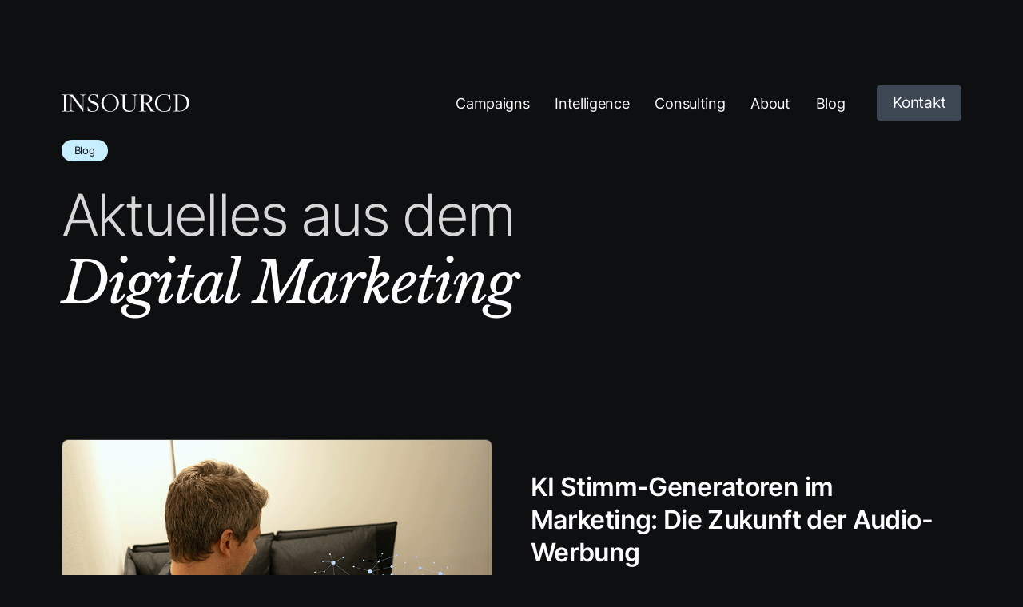

--- FILE ---
content_type: text/html; charset=utf-8
request_url: https://www.insourcd.de/blog
body_size: 10579
content:
<!DOCTYPE html><!-- Last Published: Wed Dec 03 2025 17:21:02 GMT+0000 (Coordinated Universal Time) --><html data-wf-domain="www.insourcd.de" data-wf-page="65e9ccf3fc83160ff09c695f" data-wf-site="64f1cc118cc8b36dced0f610" lang="de"><head><meta charset="utf-8"/><title>Blog</title><meta content="Wir vereinen für Sie die Expertise eines externen Partners mit der Integrität einer Inhouse-Abteilung. Wir führen Ihr digitales Marketing zum Erfolg, als wären wir einer von Ihnen!" name="description"/><meta content="Blog" property="og:title"/><meta content="Wir vereinen für Sie die Expertise eines externen Partners mit der Integrität einer Inhouse-Abteilung. Wir führen Ihr digitales Marketing zum Erfolg, als wären wir einer von Ihnen!" property="og:description"/><meta content="https://cdn.prod.website-files.com/64f1cc118cc8b36dced0f610/657c44b992c6e1d9b7f80f4a_Meta-Opengraph%20Image%201.png" property="og:image"/><meta content="Blog" property="twitter:title"/><meta content="Wir vereinen für Sie die Expertise eines externen Partners mit der Integrität einer Inhouse-Abteilung. Wir führen Ihr digitales Marketing zum Erfolg, als wären wir einer von Ihnen!" property="twitter:description"/><meta content="https://cdn.prod.website-files.com/64f1cc118cc8b36dced0f610/657c44b992c6e1d9b7f80f4a_Meta-Opengraph%20Image%201.png" property="twitter:image"/><meta property="og:type" content="website"/><meta content="summary_large_image" name="twitter:card"/><meta content="width=device-width, initial-scale=1" name="viewport"/><link href="https://cdn.prod.website-files.com/64f1cc118cc8b36dced0f610/css/insourcd-bc1019.webflow.shared.9baadf36d.min.css" rel="stylesheet" type="text/css"/><script type="text/javascript">!function(o,c){var n=c.documentElement,t=" w-mod-";n.className+=t+"js",("ontouchstart"in o||o.DocumentTouch&&c instanceof DocumentTouch)&&(n.className+=t+"touch")}(window,document);</script><link href="https://cdn.prod.website-files.com/64f1cc118cc8b36dced0f610/6572e513a35780d7ef83bcd1_Fav%20Icon.png" rel="shortcut icon" type="image/x-icon"/><link href="https://cdn.prod.website-files.com/64f1cc118cc8b36dced0f610/6572e5168f595541d84e6f08_Webclip%20Icon.png" rel="apple-touch-icon"/><link href="https://www.insourcd.de/blog" rel="canonical"/><meta name="theme-color" content="var(--black)">

<!-- [Attributes by Finsweet] Disable scrolling -->
<script defer src="https://cdn.jsdelivr.net/npm/@finsweet/attributes-scrolldisable@1/scrolldisable.js"></script>

<!-- Lenis Scroll -->
<style>
html.lenis {
  height: auto;
}
.lenis.lenis-smooth {
  scroll-behavior: auto;
}
.lenis.lenis-smooth [data-lenis-prevent] {
  overscroll-behavior: contain;
}
.lenis.lenis-stopped {
  overflow: hidden;
}
</style>

<!-- Please keep this css code to improve the font quality-->
<style>
  * {
  -webkit-font-smoothing: antialiased;
  -moz-osx-font-smoothing: grayscale;
  -o-font-smoothing: antialiased;
}

/*Global*/
  /*width*/
  body::-webkit-scrollbar {
    width:14px;
    height: 14px;
  }
  /*track*/
  body::-webkit-scrollbar-track {
    background:var(--black);
    border-radius:0px;
  }
  body::-webkit-scrollbar-corner {
    background-color: var(--black);
  }
  /*thumb*/
  body::-webkit-scrollbar-thumb {
    border-radius:200px;
    border: 4px solid var(--black);
    background: var(--gray);
  }
  body::-webkit-scrollbar-thumb:hover {
    background: var(--gray);
}

[data-nav-menu-open] {
  display: flex !important;
  height: 100dvh !important;
}
</style><!-- [Attributes by Finsweet] CMS Filter -->
<script async src="https://cdn.jsdelivr.net/npm/@finsweet/attributes-cmsfilter@1/cmsfilter.js"></script></head><body><div class="page-wrapper"><div class="global-styles w-embed"><style>

/* Focus state style for keyboard navigation for the focusable elements */
*[tabindex]:focus-visible,
  input[type="file"]:focus-visible {
   outline: 0.125rem solid #4d65ff;
   outline-offset: 0.125rem;
}

/* Get rid of top margin on first element in any rich text element */
.w-richtext > :not(div):first-child, .w-richtext > div:first-child > :first-child {
  margin-top: 0 !important;
}

/* Get rid of bottom margin on last element in any rich text element */
.w-richtext>:last-child, .w-richtext ol li:last-child, .w-richtext ul li:last-child {
	margin-bottom: 0 !important;
}

/* Prevent all click and hover interaction with an element */
.pointer-events-off, [pointer-events-off] {
	pointer-events: none;
}

/* Enables all click and hover interaction with an element */
.pointer-events-on {
  pointer-events: auto;
}

/* Create a class of .div-square which maintains a 1:1 dimension of a div */
.div-square::after {
	content: "";
	display: block;
	padding-bottom: 100%;
}

/* Make sure containers never lose their center alignment */
.container-medium,.container-small, .container-large {
	margin-right: auto !important;
  margin-left: auto !important;
}

/* 
Make the following elements inherit typography styles from the parent and not have hardcoded values. 
Important: You will not be able to style for example "All Links" in Designer with this CSS applied.
Uncomment this CSS to use it in the project. Leave this message for future hand-off.
*/
/*
a,
.w-input,
.w-select,
.w-tab-link,
.w-nav-link,
.w-dropdown-btn,
.w-dropdown-toggle,
.w-dropdown-link {
  color: inherit;
  text-decoration: inherit;
  font-size: inherit;
}
*/

/* Apply "..." after 3 lines of text */
.text-style-3lines {
	display: -webkit-box;
	overflow: hidden;
	-webkit-line-clamp: 3;
	-webkit-box-orient: vertical;
}

/* Apply "..." after 2 lines of text */
.text-style-2lines {
	display: -webkit-box;
	overflow: hidden;
	-webkit-line-clamp: 2;
	-webkit-box-orient: vertical;
}

.text-style-1line {
	display: -webkit-box;
	overflow: hidden;
	-webkit-line-clamp: 1;
	-webkit-box-orient: vertical;
}

/* Adds inline flex display */
.display-inlineflex {
  display: inline-flex;
}

/* These classes are never overwritten */
.hide {
  display: none !important;
}

@media screen and (max-width: 991px) {
    .hide, .hide-tablet {
        display: none !important;
    }
}
  @media screen and (max-width: 767px) {
    .hide-mobile-landscape{
      display: none !important;
    }
}
  @media screen and (max-width: 479px) {
    .hide-mobile{
      display: none !important;
    }
}
 
.margin-0 {
  margin: 0rem !important;
}
  
.padding-0 {
  padding: 0rem !important;
}

.spacing-clean {
padding: 0rem !important;
margin: 0rem !important;
}

.margin-top {
  margin-right: 0rem !important;
  margin-bottom: 0rem !important;
  margin-left: 0rem !important;
}

.padding-top {
  padding-right: 0rem !important;
  padding-bottom: 0rem !important;
  padding-left: 0rem !important;
}
  
.margin-right {
  margin-top: 0rem !important;
  margin-bottom: 0rem !important;
  margin-left: 0rem !important;
}

.padding-right {
  padding-top: 0rem !important;
  padding-bottom: 0rem !important;
  padding-left: 0rem !important;
}

.margin-bottom {
  margin-top: 0rem !important;
  margin-right: 0rem !important;
  margin-left: 0rem !important;
}

.padding-bottom {
  padding-top: 0rem !important;
  padding-right: 0rem !important;
  padding-left: 0rem !important;
}

.margin-left {
  margin-top: 0rem !important;
  margin-right: 0rem !important;
  margin-bottom: 0rem !important;
}
  
.padding-left {
  padding-top: 0rem !important;
  padding-right: 0rem !important;
  padding-bottom: 0rem !important;
}
  
.margin-horizontal {
  margin-top: 0rem !important;
  margin-bottom: 0rem !important;
}

.padding-horizontal {
  padding-top: 0rem !important;
  padding-bottom: 0rem !important;
}

.margin-vertical {
  margin-right: 0rem !important;
  margin-left: 0rem !important;
}
  
.padding-vertical {
  padding-right: 0rem !important;
  padding-left: 0rem !important;
}

/* Apply "..." at 100% width */
.truncate-width { 
		width: 100%; 
    white-space: nowrap; 
    overflow: hidden; 
    text-overflow: ellipsis; 
}
/* Removes native scrollbar */
.no-scrollbar {
    -ms-overflow-style: none;
    overflow: -moz-scrollbars-none; 
}

.no-scrollbar::-webkit-scrollbar {
    display: none;
}

/* Selection colors */
::selection {
	  background: #126ae4;
    color: #fcfcfc;
    text-shadow: none;
}
img::selection, svg::selection {
	  background: transparent;
}
html.wf-design-mode img{
  pointer-events: auto!important;
}

[style-balance]{
  text-wrap: balance;
}

[style-pretty]{
  text-wrap: pretty;
}

[overflow-clip], .main-wrapper{
  overflow-x: hidden;
  overflow-x: clip;
}

/* Card Style */

.card > a:hover + .card_background-border > .card_background-color {
    border-color: rgba(255, 255, 255, .6);
}

/* IOS Masking Fix */

[css-radius-respect], .layout-skills_background {
	-webkit-mask-image: -webkit-radial-gradient(white, black);
  isolation: isolate;
}


/* Code Richtext */
.text-richt-text .w-code-block{
  border-radius: .5rem !important;
  background-color: #252a32 !important;
  margin-bottom: 1rem !important;
}

pre.w-code-block code {
    margin-bottom: 0 !important;
}

code {
  /*background-color: #252a32 !important;*/
}

</style></div><div data-animation="over-left" class="navbar_component w-nav" data-easing2="ease" fs-scrolldisable-element="smart-nav" data-easing="ease" data-collapse="medium" data-w-id="7d2c5e7a-69b9-103d-7c1a-d6e0a8a4936f" role="banner" data-duration="400"><div class="navbar_container"><a href="/" class="navbar_logo-link w-nav-brand"><img src="https://cdn.prod.website-files.com/64f1cc118cc8b36dced0f610/6571e7fb462e1ae483507d06_Logo%20INSOURCD.svg" loading="lazy" width="Auto" height="22" alt="Logo INSOURCD" class="navbar_logo"/></a><nav role="navigation" class="navbar_menu is-page-height-tablet w-nav-menu"><a href="/services/digital-campaigns" class="navbar_link w-nav-link">Campaigns</a><a href="/services/digital-intelligence" class="navbar_link w-nav-link">Intelligence</a><a href="/services/digital-consulting" class="navbar_link w-nav-link">Consulting</a><a href="/about" class="navbar_link w-nav-link">About</a><a href="/blog" aria-current="page" class="navbar_link w-nav-link w--current">Blog</a><a href="/services/digital-consulting" class="navbar_link hide w-nav-link">Creatives</a><div class="navbar_menu-buttons"><a data-w-id="38f20c24-4abc-e748-0e82-4c0b87daffab" href="/kontakt" class="button-main is-nav w-inline-block"><div class="button-main-text">Kontakt</div><div class="button-main-icon-block hide"><div class="button-main-text-icon w-embed"><svg xmlns="http://www.w3.org/2000/svg" height="1em" viewBox="0 0 448 512"><!--! Font Awesome Free 6.4.0 by @fontawesome - https://fontawesome.com License - https://fontawesome.com/license (Commercial License) Copyright 2023 Fonticons, Inc. --><path d="M438.6 278.6c12.5-12.5 12.5-32.8 0-45.3l-160-160c-12.5-12.5-32.8-12.5-45.3 0s-12.5 32.8 0 45.3L338.8 224 32 224c-17.7 0-32 14.3-32 32s14.3 32 32 32l306.7 0L233.4 393.4c-12.5 12.5-12.5 32.8 0 45.3s32.8 12.5 45.3 0l160-160z" fill="currentColor"/></svg></div><div class="button-main-text-icon is-absolute w-embed"><svg xmlns="http://www.w3.org/2000/svg" height="1em" viewBox="0 0 448 512"><!--! Font Awesome Free 6.4.0 by @fontawesome - https://fontawesome.com License - https://fontawesome.com/license (Commercial License) Copyright 2023 Fonticons, Inc. --><path d="M438.6 278.6c12.5-12.5 12.5-32.8 0-45.3l-160-160c-12.5-12.5-32.8-12.5-45.3 0s-12.5 32.8 0 45.3L338.8 224 32 224c-17.7 0-32 14.3-32 32s14.3 32 32 32l306.7 0L233.4 393.4c-12.5 12.5-12.5 32.8 0 45.3s32.8 12.5 45.3 0l160-160z" fill="currentColor"/></svg></div></div></a></div></nav><div data-lenis-toggle="" class="navbar_menu-button w-nav-button"><div class="menu-icon1"><div class="menu-icon1_line-top"></div><div class="menu-icon1_line-middle"><div class="menu-icon_line-middle-inner"></div></div><div class="menu-icon1_line-bottom"></div></div></div></div><div class="navbar_background"></div></div><main class="main-wrapper"><header id="blog-header-5" class="section_blog5"><div class="z-index-1"><div class="padding-global"><div class="container-large"><div class="padding-section-large"><div class="max-width-large"><div class="margin-bottom margin-small"><div class="tagline">Blog</div></div><h1 class="heading-style-d1a">Aktuelles aus dem</h1><h1 class="heading-style-d1b">Digital Marketing</h1><div class="spacer-small"></div></div><div class="spacer-xxlarge"></div><div class="blog5_component"><div class="blog5_featured-list-wrapper w-dyn-list"><div role="list" class="blog5_featured-list w-dyn-items"><div role="listitem" class="blog5_featured-item w-dyn-item"><a href="/blog/ki-stimm-generatoren-im-marketing-die-zukunft-der-audio-werbung" class="blog5_featured-image-link w-inline-block"><div class="blog5_image-wrapper"><img src="https://cdn.prod.website-files.com/657467a038a34feac8978475/6800eafcef6b2ea60e990549_1-klein.png" loading="eager" alt="" sizes="100vw" srcset="https://cdn.prod.website-files.com/657467a038a34feac8978475/6800eafcef6b2ea60e990549_1-klein-p-500.png 500w, https://cdn.prod.website-files.com/657467a038a34feac8978475/6800eafcef6b2ea60e990549_1-klein-p-800.png 800w, https://cdn.prod.website-files.com/657467a038a34feac8978475/6800eafcef6b2ea60e990549_1-klein.png 816w" class="blog5_featured-image"/></div></a><div class="blog5_featured-item-content"><a href="/blog/ki-stimm-generatoren-im-marketing-die-zukunft-der-audio-werbung" class="blog5_featured-title-link w-inline-block"><h2 class="heading-style-h4">KI Stimm-Generatoren im Marketing: Die Zukunft der Audio-Werbung</h2></a><div class="text-size-regular text-style-3lines">Künstliche Intelligenz revolutioniert die Art und Weise, wie wir Inhalte erstellen – auch im Bereich der Sprachsynthese. Mit AI Voice Generatoren lassen sich realistische Stimmen generieren, die kaum von echten Sprechern zu unterscheiden sind. In diesem Artikel zeigen wir, was AI-Stimmen sind, wie sie im Marketing genutzt werden können und geben konkrete Anleitungen, wie man mittels KI Text in Sprache verwandelt und eigene Stimmen für Audioprojekte ganz einfach klont. Bleibt bis zum Ende dran für eine realistische Preiskalkulation von echten vs. KI Stimmen für eine Beispiel-Marketingkampagne.</div><div class="blog5_author-wrapper"><div class="blog5_author-image-wrapper"><img src="https://cdn.prod.website-files.com/657467a038a34feac8978475/65d4b22e3db69a9b1f52a720_1_Clemens.jpg" loading="lazy" alt="" class="blog5_author-image"/></div><div class="blog5_author-text"><div class="text-size-small">Clemens Kaiser</div><div class="blog5_date-wrapper"><div class="date-wrap"><div>24</div><div>.</div><div>04</div><div>.</div><div>2025</div></div><div class="blog5_text-divider">•</div><div class="read-time-wrap"><div>4</div><div> min Lesezeit</div></div></div></div></div></div></div></div></div><div fs-cmsfilter-element="filters" class="filter-block w-form"><form id="email-form" name="email-form" data-name="Email Form" method="get" class="blog5_category-menu no-scrollbar" data-wf-page-id="65e9ccf3fc83160ff09c695f" data-wf-element-id="cf54d36a-ea82-879e-af33-b0713c8db044"><a fs-cmsfilter-element="clear" data-w-id="58a481f7-580d-f1ca-71f8-e55652e6fcfc" href="#" class="blog5_menu-link-all current w-inline-block"><div>Alle anzeigen</div></a><div class="filter-list-wrapper w-dyn-list"><div role="list" class="filter-list w-dyn-items"><div role="listitem" class="w-dyn-item"><label class="w-checkbox blog5_menu-link"><input type="checkbox" id="checkbox" name="checkbox" data-name="Checkbox" class="w-checkbox-input hide"/><span fs-cmsfilter-active="current" fs-cmsfilter-field="tag" class="w-form-label" for="checkbox">Campaigns</span></label></div><div role="listitem" class="w-dyn-item"><label class="w-checkbox blog5_menu-link"><input type="checkbox" id="checkbox" name="checkbox" data-name="Checkbox" class="w-checkbox-input hide"/><span fs-cmsfilter-active="current" fs-cmsfilter-field="tag" class="w-form-label" for="checkbox">Consulting</span></label></div><div role="listitem" class="w-dyn-item"><label class="w-checkbox blog5_menu-link"><input type="checkbox" id="checkbox" name="checkbox" data-name="Checkbox" class="w-checkbox-input hide"/><span fs-cmsfilter-active="current" fs-cmsfilter-field="tag" class="w-form-label" for="checkbox">Creatives</span></label></div><div role="listitem" class="w-dyn-item"><label class="w-checkbox blog5_menu-link"><input type="checkbox" id="checkbox" name="checkbox" data-name="Checkbox" class="w-checkbox-input hide"/><span fs-cmsfilter-active="current" fs-cmsfilter-field="tag" class="w-form-label" for="checkbox">Intelligence</span></label></div></div></div><div class="scrollbar-css w-embed"><style>
.no-scrollbar {
    -ms-overflow-style: none;  // IE 10+
    overflow: -moz-scrollbars-none;  // Firefox
}

.no-scrollbar::-webkit-scrollbar {
    display: none; // Safari and Chrome
}
</style></div></form><div class="w-form-done"><div>Thank you! Your submission has been received!</div></div><div class="w-form-fail"><div>Oops! Something went wrong while submitting the form.</div></div></div><div class="hide"><div fs-cmsfilter-element="empty" class="filter_empty-state"><div>Für Ihre Auswahl wurden keine Beiträge gefunden. Bitte passen Sie die Filter an.</div></div></div><div fs-cmsfilter-element="list" class="blog5_list-wrapper w-dyn-list"><div role="list" class="blog5_list w-dyn-items"><div role="listitem" class="blog5_item w-dyn-item"><a href="/blog/fernsehen-im-wandel-die-bedeutung-von-ctv-atv-avod-bvod-programmatic-tv-und-ott-in-2025" class="blog5_image-link w-inline-block"><div class="blog5_image-wrapper"><img src="https://cdn.prod.website-files.com/657467a038a34feac8978475/675168ed0f10490c081cce2c_Blogartikel-Thumbnail.png" loading="lazy" alt="" sizes="100vw" srcset="https://cdn.prod.website-files.com/657467a038a34feac8978475/675168ed0f10490c081cce2c_Blogartikel-Thumbnail-p-500.png 500w, https://cdn.prod.website-files.com/657467a038a34feac8978475/675168ed0f10490c081cce2c_Blogartikel-Thumbnail-p-800.png 800w, https://cdn.prod.website-files.com/657467a038a34feac8978475/675168ed0f10490c081cce2c_Blogartikel-Thumbnail.png 1000w" class="blog5_image"/></div></a><div class="w-dyn-list"><div role="list" class="blog5_tag-wrap w-dyn-items"><div role="listitem" class="w-dyn-item"><a href="#" class="blog5_tag-link w-inline-block"><div fs-cmsfilter-field="tag">Campaigns</div></a></div></div></div><a href="/blog/fernsehen-im-wandel-die-bedeutung-von-ctv-atv-avod-bvod-programmatic-tv-und-ott-in-2025" class="blog5_title-link w-inline-block"><h3 class="heading-style-h6 text-style-1line">Fernsehen im Wandel: Die Bedeutung von CTV, ATV, AVoD, BVoD, Programmatic TV und OTT in 2025</h3></a><div class="text-size-regular text-style-2lines">Das klassische Fernsehen verliert zunehmend an Bedeutung, während digitale und programmatische Alternativen immer mehr an Fahrt gewinnen. Begriffe wie CTV, ATV, AVoD, BVoD, Programmatic TV und OTT spielen eine zentrale Rolle in der Entwicklung des modernen TV-Marktes. Doch was verbirgt sich hinter diesen Begriffen und warum sind sie für Werbetreibende so relevant?</div><div class="blog5_author-wrapper"><div class="blog5_author-image-wrapper"><img src="https://cdn.prod.website-files.com/657467a038a34feac8978475/65d4b22e3db69a9b1f52a720_1_Clemens.jpg" loading="lazy" alt="" class="blog5_author-image"/></div><div class="blog5_author-text"><div class="text-size-small">Clemens Kaiser</div><div class="blog5_date-wrapper"><div class="date-wrap"><div class="text-size-small">28</div><div class="text-size-small">.</div><div class="text-size-small">11</div><div class="text-size-small">.</div><div class="text-size-small">2024</div></div><div class="blog5_text-divider">•</div><div class="read-time-wrap"><div class="text-size-small">4</div><div class="text-size-small"> min Lesezeit</div></div></div></div></div></div><div role="listitem" class="blog5_item w-dyn-item"><a href="/blog/entwicklung-von-ctv-und-der-einfluss-auf-den-werbemarkt" class="blog5_image-link w-inline-block"><div class="blog5_image-wrapper"><img src="https://cdn.prod.website-files.com/657467a038a34feac8978475/675169679e5a461483652cb6_Blogartikel_Bild-Thumbnail.png" loading="lazy" alt="" sizes="100vw" srcset="https://cdn.prod.website-files.com/657467a038a34feac8978475/675169679e5a461483652cb6_Blogartikel_Bild-Thumbnail-p-500.png 500w, https://cdn.prod.website-files.com/657467a038a34feac8978475/675169679e5a461483652cb6_Blogartikel_Bild-Thumbnail-p-800.png 800w, https://cdn.prod.website-files.com/657467a038a34feac8978475/675169679e5a461483652cb6_Blogartikel_Bild-Thumbnail.png 1000w" class="blog5_image"/></div></a><div class="w-dyn-list"><div role="list" class="blog5_tag-wrap w-dyn-items"><div role="listitem" class="w-dyn-item"><a href="#" class="blog5_tag-link w-inline-block"><div fs-cmsfilter-field="tag">Campaigns</div></a></div></div></div><a href="/blog/entwicklung-von-ctv-und-der-einfluss-auf-den-werbemarkt" class="blog5_title-link w-inline-block"><h3 class="heading-style-h6 text-style-1line">Entwicklung von CTV und der Einfluss auf den Werbemarkt</h3></a><div class="text-size-regular text-style-2lines">CTV vereint die Reichweite von Fernsehen mit der Präzision digitaler Werbung. Erfahren Sie hier, warum CTV der Schlüssel zur Zukunft der Werbung ist – und wie Unternehmen jetzt profitieren können.</div><div class="blog5_author-wrapper"><div class="blog5_author-image-wrapper"><img src="https://cdn.prod.website-files.com/657467a038a34feac8978475/65d4b22e3db69a9b1f52a720_1_Clemens.jpg" loading="lazy" alt="" class="blog5_author-image"/></div><div class="blog5_author-text"><div class="text-size-small">Clemens Kaiser</div><div class="blog5_date-wrapper"><div class="date-wrap"><div class="text-size-small">27</div><div class="text-size-small">.</div><div class="text-size-small">11</div><div class="text-size-small">.</div><div class="text-size-small">2024</div></div><div class="blog5_text-divider">•</div><div class="read-time-wrap"><div class="text-size-small">5</div><div class="text-size-small"> min Lesezeit</div></div></div></div></div></div><div role="listitem" class="blog5_item w-dyn-item"><a href="/blog/a-b-tests" class="blog5_image-link w-inline-block"><div class="blog5_image-wrapper"><img src="https://cdn.prod.website-files.com/657467a038a34feac8978475/6695061b42b2d78b93e5409a_Schaubild_AB-Testing%20TN.png" loading="lazy" alt="" sizes="100vw" srcset="https://cdn.prod.website-files.com/657467a038a34feac8978475/6695061b42b2d78b93e5409a_Schaubild_AB-Testing%20TN-p-500.png 500w, https://cdn.prod.website-files.com/657467a038a34feac8978475/6695061b42b2d78b93e5409a_Schaubild_AB-Testing%20TN-p-800.png 800w, https://cdn.prod.website-files.com/657467a038a34feac8978475/6695061b42b2d78b93e5409a_Schaubild_AB-Testing%20TN.png 930w" class="blog5_image"/></div></a><div class="w-dyn-list"><div role="list" class="blog5_tag-wrap w-dyn-items"><div role="listitem" class="w-dyn-item"><a href="#" class="blog5_tag-link w-inline-block"><div fs-cmsfilter-field="tag">Intelligence</div></a></div></div></div><a href="/blog/a-b-tests" class="blog5_title-link w-inline-block"><h3 class="heading-style-h6 text-style-1line">A/B-Tests für Websites auch ohne Google Optimize</h3></a><div class="text-size-regular text-style-2lines">Im September 2023 wurde das beliebte A/B-Testing-Tool Google Optimize eingestellt – doch das Ende des Services ist nicht das Ende von einfachen und kostengünstigen A/B-Tests.</div><div class="blog5_author-wrapper"><div class="blog5_author-image-wrapper"><img src="https://cdn.prod.website-files.com/657467a038a34feac8978475/65d4b292f7ce9a19dfcaa8c9_Marvin_1%202.jpg" loading="lazy" alt="" class="blog5_author-image"/></div><div class="blog5_author-text"><div class="text-size-small">Marvin Köster</div><div class="blog5_date-wrapper"><div class="date-wrap"><div class="text-size-small">26</div><div class="text-size-small">.</div><div class="text-size-small">06</div><div class="text-size-small">.</div><div class="text-size-small">2024</div></div><div class="blog5_text-divider">•</div><div class="read-time-wrap"><div class="text-size-small">9</div><div class="text-size-small"> min Lesezeit</div></div></div></div></div></div><div role="listitem" class="blog5_item w-dyn-item"><a href="/blog/consent-mode-2" class="blog5_image-link w-inline-block"><div class="blog5_image-wrapper"><img src="https://cdn.prod.website-files.com/657467a038a34feac8978475/65f32c217d5e9af012e51c27_CM2_Titelbild.png" loading="lazy" alt="" class="blog5_image"/></div></a><div class="w-dyn-list"><div role="list" class="blog5_tag-wrap w-dyn-items"><div role="listitem" class="w-dyn-item"><a href="#" class="blog5_tag-link w-inline-block"><div fs-cmsfilter-field="tag">Intelligence</div></a></div></div></div><a href="/blog/consent-mode-2" class="blog5_title-link w-inline-block"><h3 class="heading-style-h6 text-style-1line">Was ist Consent Mode 2 und welche Änderungen ergeben sich daraus?</h3></a><div class="text-size-regular text-style-2lines">Wer in Europa zielgruppenbasierte Werbung mit Google schalten möchte, muss seit Anfang März 2024 den Consent Mode V2 von Google integriert haben. Erfahren Sie hier, was zu tun ist und wie Sie jetzt aktiv werden können.</div><div class="blog5_author-wrapper"><div class="blog5_author-image-wrapper"><img src="https://cdn.prod.website-files.com/657467a038a34feac8978475/65d4b292f7ce9a19dfcaa8c9_Marvin_1%202.jpg" loading="lazy" alt="" class="blog5_author-image"/></div><div class="blog5_author-text"><div class="text-size-small">Marvin Köster</div><div class="blog5_date-wrapper"><div class="date-wrap"><div class="text-size-small">20</div><div class="text-size-small">.</div><div class="text-size-small">03</div><div class="text-size-small">.</div><div class="text-size-small">2024</div></div><div class="blog5_text-divider">•</div><div class="read-time-wrap"><div class="text-size-small">7</div><div class="text-size-small"> min Lesezeit</div></div></div></div></div></div><div role="listitem" class="blog5_item w-dyn-item"><a href="/blog/googles-consent-mode-im-uberblick-erweiterte-marketing-analysen-unter-dsgvo-konformem-datenschutz" class="blog5_image-link w-inline-block"><div class="blog5_image-wrapper"><img src="https://cdn.prod.website-files.com/657467a038a34feac8978475/668e4c3cbf664077c933d629_02_ConsentMode.png" loading="lazy" alt="" sizes="100vw" srcset="https://cdn.prod.website-files.com/657467a038a34feac8978475/668e4c3cbf664077c933d629_02_ConsentMode-p-500.png 500w, https://cdn.prod.website-files.com/657467a038a34feac8978475/668e4c3cbf664077c933d629_02_ConsentMode.png 594w" class="blog5_image"/></div></a><div class="w-dyn-list"><div role="list" class="blog5_tag-wrap w-dyn-items"><div role="listitem" class="w-dyn-item"><a href="#" class="blog5_tag-link w-inline-block"><div fs-cmsfilter-field="tag">Intelligence</div></a></div></div></div><a href="/blog/googles-consent-mode-im-uberblick-erweiterte-marketing-analysen-unter-dsgvo-konformem-datenschutz" class="blog5_title-link w-inline-block"><h3 class="heading-style-h6 text-style-1line">Googles Consent Mode im Überblick: Erweiterte Marketing-Analysen unter DSGVO-konformem Datenschutz</h3></a><div class="text-size-regular text-style-2lines">Lernen Sie die Grundlagen des Consent Modes und wie Sie Ihr Marketing und Analytics damit auf die nächste Stufe bringen können.</div><div class="blog5_author-wrapper"><div class="blog5_author-image-wrapper"><img src="https://cdn.prod.website-files.com/657467a038a34feac8978475/65d4b292f7ce9a19dfcaa8c9_Marvin_1%202.jpg" loading="lazy" alt="" class="blog5_author-image"/></div><div class="blog5_author-text"><div class="text-size-small">Marvin Köster</div><div class="blog5_date-wrapper"><div class="date-wrap"><div class="text-size-small">01</div><div class="text-size-small">.</div><div class="text-size-small">03</div><div class="text-size-small">.</div><div class="text-size-small">2024</div></div><div class="blog5_text-divider">•</div><div class="read-time-wrap"><div class="text-size-small">9</div><div class="text-size-small"> min Lesezeit</div></div></div></div></div></div><div role="listitem" class="blog5_item w-dyn-item"><a href="/blog/das-ios14-update-und-facebooks-reaktion" class="blog5_image-link w-inline-block"><div class="blog5_image-wrapper"><img src="https://cdn.prod.website-files.com/657467a038a34feac8978475/65d6175e7614a4e0ff89856f_Thumbnail%20Blog%20-%20das%20iOS%2014%20Update.jpg.jpg" loading="lazy" alt="" sizes="100vw" srcset="https://cdn.prod.website-files.com/657467a038a34feac8978475/65d6175e7614a4e0ff89856f_Thumbnail%20Blog%20-%20das%20iOS%2014%20Update.jpg-p-500.jpg 500w, https://cdn.prod.website-files.com/657467a038a34feac8978475/65d6175e7614a4e0ff89856f_Thumbnail%20Blog%20-%20das%20iOS%2014%20Update.jpg.jpg 778w" class="blog5_image"/></div></a><div class="w-dyn-list"><div role="list" class="blog5_tag-wrap w-dyn-items"><div role="listitem" class="w-dyn-item"><a href="#" class="blog5_tag-link w-inline-block"><div fs-cmsfilter-field="tag">Campaigns</div></a></div></div></div><a href="/blog/das-ios14-update-und-facebooks-reaktion" class="blog5_title-link w-inline-block"><h3 class="heading-style-h6 text-style-1line">Das iOS14 Update und Facebooks Reaktion</h3></a><div class="text-size-regular text-style-2lines">Durch das iOS14-Update wird der Datenschutz weiter verschärft. Wir erläutern, welche Auswirkungen dies auf das Facebook Advertising hat.</div><div class="blog5_author-wrapper"><div class="blog5_author-image-wrapper"><img src="https://cdn.prod.website-files.com/657467a038a34feac8978475/65d4b292f7ce9a19dfcaa8c9_Marvin_1%202.jpg" loading="lazy" alt="" class="blog5_author-image"/></div><div class="blog5_author-text"><div class="text-size-small">Marvin Köster</div><div class="blog5_date-wrapper"><div class="date-wrap"><div class="text-size-small">05</div><div class="text-size-small">.</div><div class="text-size-small">02</div><div class="text-size-small">.</div><div class="text-size-small">2024</div></div><div class="blog5_text-divider">•</div><div class="read-time-wrap"><div class="text-size-small">3</div><div class="text-size-small"> min Lesezeit</div></div></div></div></div></div></div><div role="navigation" aria-label="List" class="w-pagination-wrapper blog-pagination"><a href="?f627e9f1_page=2" aria-label="Next Page" class="w-pagination-next blog-pagination-button"><div class="w-inline-block">Next</div><svg class="w-pagination-next-icon" height="12px" width="12px" xmlns="http://www.w3.org/2000/svg" viewBox="0 0 12 12" transform="translate(0, 1)"><path fill="none" stroke="currentColor" fill-rule="evenodd" d="M4 2l4 4-4 4"></path></svg></a><link rel="prerender" href="?f627e9f1_page=2"/></div></div></div></div></div></div></div><img class="blog-circle" src="https://cdn.prod.website-files.com/64f1cc118cc8b36dced0f610/6549ec268be62eb1c1d0aaed_dora%20(1).webp" alt="" pointer-events-off="" sizes="(max-width: 2092px) 100vw, 2092px" srcset="https://cdn.prod.website-files.com/64f1cc118cc8b36dced0f610/6549ec268be62eb1c1d0aaed_dora%20(1)-p-500.png 500w, https://cdn.prod.website-files.com/64f1cc118cc8b36dced0f610/6549ec268be62eb1c1d0aaed_dora%20(1)-p-800.png 800w, https://cdn.prod.website-files.com/64f1cc118cc8b36dced0f610/6549ec268be62eb1c1d0aaed_dora%20(1)-p-1080.png 1080w, https://cdn.prod.website-files.com/64f1cc118cc8b36dced0f610/6549ec268be62eb1c1d0aaed_dora%20(1)-p-1600.png 1600w, https://cdn.prod.website-files.com/64f1cc118cc8b36dced0f610/6549ec268be62eb1c1d0aaed_dora%20(1)-p-2000.png 2000w, https://cdn.prod.website-files.com/64f1cc118cc8b36dced0f610/6549ec268be62eb1c1d0aaed_dora%20(1).webp 2092w"/><img class="blog-circle is-2" src="https://cdn.prod.website-files.com/64f1cc118cc8b36dced0f610/6549ec268be62eb1c1d0aaed_dora%20(1).webp" alt="" pointer-events-off="" sizes="(max-width: 2092px) 100vw, 2092px" srcset="https://cdn.prod.website-files.com/64f1cc118cc8b36dced0f610/6549ec268be62eb1c1d0aaed_dora%20(1)-p-500.png 500w, https://cdn.prod.website-files.com/64f1cc118cc8b36dced0f610/6549ec268be62eb1c1d0aaed_dora%20(1)-p-800.png 800w, https://cdn.prod.website-files.com/64f1cc118cc8b36dced0f610/6549ec268be62eb1c1d0aaed_dora%20(1)-p-1080.png 1080w, https://cdn.prod.website-files.com/64f1cc118cc8b36dced0f610/6549ec268be62eb1c1d0aaed_dora%20(1)-p-1600.png 1600w, https://cdn.prod.website-files.com/64f1cc118cc8b36dced0f610/6549ec268be62eb1c1d0aaed_dora%20(1)-p-2000.png 2000w, https://cdn.prod.website-files.com/64f1cc118cc8b36dced0f610/6549ec268be62eb1c1d0aaed_dora%20(1).webp 2092w"/></header><section class="section_cta"><div class="padding-global"><div class="container-large"><div class="padding-section-large is-cta"><div class="w-layout-grid cta_component"><div class="cta_content"><h2><span class="heading-style-d1a">Digitale Perfektion </span><span class="heading-style-d1b">aus einer Hand.</span></h2><div class="margin-top margin-large"><div class="button-group"><a href="/kontakt" data-w-id="4f96a877-d9e9-6861-eaad-6fc3b7723574" class="button-main w-inline-block"><div class="button-main-text">Kontakt</div><div class="button-main-icon-block hide"><div class="button-main-text-icon w-embed"><svg xmlns="http://www.w3.org/2000/svg" height="1em" viewBox="0 0 448 512"><!--! Font Awesome Free 6.4.0 by @fontawesome - https://fontawesome.com License - https://fontawesome.com/license (Commercial License) Copyright 2023 Fonticons, Inc. --><path d="M438.6 278.6c12.5-12.5 12.5-32.8 0-45.3l-160-160c-12.5-12.5-32.8-12.5-45.3 0s-12.5 32.8 0 45.3L338.8 224 32 224c-17.7 0-32 14.3-32 32s14.3 32 32 32l306.7 0L233.4 393.4c-12.5 12.5-12.5 32.8 0 45.3s32.8 12.5 45.3 0l160-160z" fill="currentColor"/></svg></div><div class="button-main-text-icon is-absolute w-embed"><svg xmlns="http://www.w3.org/2000/svg" height="1em" viewBox="0 0 448 512"><!--! Font Awesome Free 6.4.0 by @fontawesome - https://fontawesome.com License - https://fontawesome.com/license (Commercial License) Copyright 2023 Fonticons, Inc. --><path d="M438.6 278.6c12.5-12.5 12.5-32.8 0-45.3l-160-160c-12.5-12.5-32.8-12.5-45.3 0s-12.5 32.8 0 45.3L338.8 224 32 224c-17.7 0-32 14.3-32 32s14.3 32 32 32l306.7 0L233.4 393.4c-12.5 12.5-12.5 32.8 0 45.3s32.8 12.5 45.3 0l160-160z" fill="currentColor"/></svg></div></div></a></div></div></div><div class="cta_image-wrapper"><img src="https://cdn.prod.website-files.com/64f1cc118cc8b36dced0f610/65363821aa6fb79a9295420e_Group%2045.svg" alt="Logomark INSOURCD" class="cta_image"/></div></div></div></div></div></section></main><footer class="footer_component"><div class="padding-global"><div class="container-large"><div class="padding-vertical padding-xxlarge"><div class="padding-bottom padding-xxlarge"><div class="w-layout-grid footer_top-wrapper"><div class="footer_left-wrapper"><div class="margin-bottom margin-xsmall"><a href="/" class="footer_logo-link w-nav-brand"><img src="https://cdn.prod.website-files.com/64f1cc118cc8b36dced0f610/6571e7fb462e1ae483507d06_Logo%20INSOURCD.svg" height="19" alt="Logo INSOURCD"/></a></div><div class="margin-bottom margin-medium"><div class="footer_details-wrapper"><div class="max-width-xsmall"><p>Digitales Marketing auf höchstem Niveau.</p></div></div></div><div class="content32_newsletter is-footer"><div class="text-size-regular">Newsletter abonnieren</div><div class="spacer-xsmall"></div><div data-page-type="formSubscribe"><form method="post" action="https://t7a052ab1.emailsys1a.net/222/1202/6ec0d5d3ae/subscribe/form.html?_g=1710157524" class="content32_form-wrapper is-footer"><input type="email" name="email" id="email-footer" placeholder="Email" class="form_input" value=""/><button type="submit" class="button is-small">Anmelden</button></form></div><div class="text-size-tiny text-color-gary-2">Durch die Anmeldung stimmen Sie der Verarbeitung Ihrer Daten gemäß unserer <a href="/legal/datenschutzerklaerung">Datenschutzerklärung</a> zu.</div></div></div><div class="w-layout-grid footer_location-wrapper"><div id="w-node-_125f28a6-eefd-e6d4-33df-17c0fb0164b6-fb0164a6" class="hide-mobile-landscape"></div><div id="w-node-_125f28a6-eefd-e6d4-33df-17c0fb0164b7-fb0164a6"><div class="margin-bottom margin-xsmall"><p class="text-weight-semibold text-color-white">Rellingen</p></div><p>Hauptstraße 49<br/>25462 Rellingen</p></div><div id="w-node-_125f28a6-eefd-e6d4-33df-17c0fb0164bf-fb0164a6"></div></div></div><div class="line-divider"></div><div class="w-layout-grid footer_mid-wrapper"><div class="footer_left-wrapper is-social-wrap"><a href="https://de.linkedin.com/company/insourcd" target="_blank" class="footer_social-link w-inline-block"><div class="icon-embed-xsmall w-embed"><svg xmlns="http://www.w3.org/2000/svg" width="100%" height="100%" viewBox="0 0 24 24" fill="none" preserveAspectRatio="xMidYMid meet" aria-hidden="true" role="img">
<path d="M2 3.4325C2 2.64125 2.6575 2 3.46875 2H20.5312C21.3425 2 22 2.64125 22 3.4325V20.5675C22 21.3587 21.3425 22 20.5312 22H3.46875C2.6575 22 2 21.3587 2 20.5675V3.4325ZM8.17875 18.7425V9.71125H5.1775V18.7425H8.17875ZM6.67875 8.4775C7.725 8.4775 8.37625 7.785 8.37625 6.9175C8.3575 6.03125 7.72625 5.3575 6.69875 5.3575C5.67125 5.3575 5 6.0325 5 6.9175C5 7.785 5.65125 8.4775 6.65875 8.4775H6.67875ZM12.8138 18.7425V13.6988C12.8138 13.4288 12.8337 13.1587 12.9137 12.9662C13.13 12.4275 13.6238 11.8687 14.4538 11.8687C15.54 11.8687 15.9738 12.6962 15.9738 13.9113V18.7425H18.975V13.5625C18.975 10.7875 17.495 9.4975 15.52 9.4975C13.9275 9.4975 13.2137 10.3725 12.8138 10.9888V11.02H12.7938C12.8004 11.0096 12.8071 10.9991 12.8138 10.9888V9.71125H9.81375C9.85125 10.5588 9.81375 18.7425 9.81375 18.7425H12.8138Z" fill="currentColor"/>
</svg></div></a><a href="https://www.instagram.com/insourcd/" class="footer_social-link w-inline-block"></a></div><div class="w-layout-grid footer_menu-wrapper"><div id="w-node-fe07f47d-c45b-ce2f-30cf-962bf26e4e96-fb0164a6" class="hide-mobile-landscape"></div><div class="footer_link-list"><a href="/" class="footer_link">Home</a><a href="/services/digital-campaigns" class="footer_link">Campaigns</a><a href="/services/digital-intelligence" class="footer_link">Intelligence</a><a href="/services/digital-consulting" class="footer_link">Consulting</a><a href="/about" class="footer_link">About</a><a href="/blog" aria-current="page" class="footer_link w--current">Blog</a><a href="#" class="footer_link hide">Blog</a><a href="#" class="footer_link hide">Careers</a></div><div class="footer_link-list hide"><a href="#" class="footer_link">Campaigns</a><a href="#" class="footer_link">Intelligence</a><a href="#" class="footer_link">Consulting</a><a href="/services/digital-consulting" class="footer_link">Creatives</a></div><div class="footer_link-list"><a href="/kontakt" class="footer_link">Kontakt</a><a href="mailto:info@insourcd.de" class="footer_link text-style-underline">info@insourcd.de</a><a href="/legal/datenschutzerklaerung" class="footer_link">Datenschutz</a><a href="/legal/impressum" class="footer_link">Impressum</a></div></div></div></div><div class="padding-top padding-medium"><div class="footer_bottom-wrapper"><div class="footer_credit-text">© <span id="year">2023</span> INSOURCD. All Rights Reserved.</div><div class="footer_credit-text hide">This page uses cookies. See details <a href="#" class="text-color-gary-2 text-style-link">here</a></div></div></div></div></div></div><div data-w-id="c1f6ec9c-1a4c-d00b-085a-787fe14b2d90" class="navbar_scroll-trigger"></div></footer></div><script src="https://d3e54v103j8qbb.cloudfront.net/js/jquery-3.5.1.min.dc5e7f18c8.js?site=64f1cc118cc8b36dced0f610" type="text/javascript" integrity="sha256-9/aliU8dGd2tb6OSsuzixeV4y/faTqgFtohetphbbj0=" crossorigin="anonymous"></script><script src="https://cdn.prod.website-files.com/64f1cc118cc8b36dced0f610/js/webflow.schunk.36b8fb49256177c8.js" type="text/javascript"></script><script src="https://cdn.prod.website-files.com/64f1cc118cc8b36dced0f610/js/webflow.schunk.5d8a4670e74922b3.js" type="text/javascript"></script><script src="https://cdn.prod.website-files.com/64f1cc118cc8b36dced0f610/js/webflow.46230455.de871e688334b40a.js" type="text/javascript"></script><script>
	// Dynamic Copyright Year
	var date = new Date().getFullYear();
	document.getElementById("year").innerHTML = date;
</script>
<!--
<script data-id-scroll="" data-autoinit="true" data-duration="1" data-orientation="vertical" data-smoothwheel="true" data-smoothtouch="false" data-touchmultiplier="1.5" data-easing="(t) => (t === 1 ? 1 : 1 - Math.pow(2, -10 * t))" data-useoverscroll="true" data-usecontrols="true" data-useanchor="true" data-useraf="true" data-infinite="false" defer="" src="https://assets.website-files.com/645e0e1ff7fdb6dc8c85f3a2/64a5544a813c7253b90f2f50_lenis-offbrand.txt">
</script>
-->
<script src="https://cdn.jsdelivr.net/gh/studio-freight/lenis@1.0.23/bundled/lenis.min.js"></script> 
<script>
// LENIS SMOOTH SCROLL
let lenis;
if (Webflow.env("editor") === undefined) {
  lenis = new Lenis({
    lerp: 0.1,
    wheelMultiplier: 0.8,
    gestureOrientation: "vertical",
    normalizeWheel: false,
    smoothTouch: false
  });
  function raf(time) {
    lenis.raf(time);
    requestAnimationFrame(raf);
  }
  requestAnimationFrame(raf);
}
$("[data-lenis-start]").on("click", function () {
  lenis.start();
});
$("[data-lenis-stop]").on("click", function () {
  lenis.stop();
});
$("[data-lenis-toggle]").on("click", function () {
  $(this).toggleClass("stop-scroll");
  if ($(this).hasClass("stop-scroll")) {
    lenis.stop();
  } else {
    lenis.start();
  }
});
</script>
</body></html>

--- FILE ---
content_type: text/css
request_url: https://cdn.prod.website-files.com/64f1cc118cc8b36dced0f610/css/insourcd-bc1019.webflow.shared.9baadf36d.min.css
body_size: 24990
content:
html{-webkit-text-size-adjust:100%;-ms-text-size-adjust:100%;font-family:sans-serif}body{margin:0}article,aside,details,figcaption,figure,footer,header,hgroup,main,menu,nav,section,summary{display:block}audio,canvas,progress,video{vertical-align:baseline;display:inline-block}audio:not([controls]){height:0;display:none}[hidden],template{display:none}a{background-color:#0000}a:active,a:hover{outline:0}abbr[title]{border-bottom:1px dotted}b,strong{font-weight:700}dfn{font-style:italic}h1{margin:.67em 0;font-size:2em}mark{color:#000;background:#ff0}small{font-size:80%}sub,sup{vertical-align:baseline;font-size:75%;line-height:0;position:relative}sup{top:-.5em}sub{bottom:-.25em}img{border:0}svg:not(:root){overflow:hidden}hr{box-sizing:content-box;height:0}pre{overflow:auto}code,kbd,pre,samp{font-family:monospace;font-size:1em}button,input,optgroup,select,textarea{color:inherit;font:inherit;margin:0}button{overflow:visible}button,select{text-transform:none}button,html input[type=button],input[type=reset]{-webkit-appearance:button;cursor:pointer}button[disabled],html input[disabled]{cursor:default}button::-moz-focus-inner,input::-moz-focus-inner{border:0;padding:0}input{line-height:normal}input[type=checkbox],input[type=radio]{box-sizing:border-box;padding:0}input[type=number]::-webkit-inner-spin-button,input[type=number]::-webkit-outer-spin-button{height:auto}input[type=search]{-webkit-appearance:none}input[type=search]::-webkit-search-cancel-button,input[type=search]::-webkit-search-decoration{-webkit-appearance:none}legend{border:0;padding:0}textarea{overflow:auto}optgroup{font-weight:700}table{border-collapse:collapse;border-spacing:0}td,th{padding:0}@font-face{font-family:webflow-icons;src:url([data-uri])format("truetype");font-weight:400;font-style:normal}[class^=w-icon-],[class*=\ w-icon-]{speak:none;font-variant:normal;text-transform:none;-webkit-font-smoothing:antialiased;-moz-osx-font-smoothing:grayscale;font-style:normal;font-weight:400;line-height:1;font-family:webflow-icons!important}.w-icon-slider-right:before{content:""}.w-icon-slider-left:before{content:""}.w-icon-nav-menu:before{content:""}.w-icon-arrow-down:before,.w-icon-dropdown-toggle:before{content:""}.w-icon-file-upload-remove:before{content:""}.w-icon-file-upload-icon:before{content:""}*{box-sizing:border-box}html{height:100%}body{color:#333;background-color:#fff;min-height:100%;margin:0;font-family:Arial,sans-serif;font-size:14px;line-height:20px}img{vertical-align:middle;max-width:100%;display:inline-block}html.w-mod-touch *{background-attachment:scroll!important}.w-block{display:block}.w-inline-block{max-width:100%;display:inline-block}.w-clearfix:before,.w-clearfix:after{content:" ";grid-area:1/1/2/2;display:table}.w-clearfix:after{clear:both}.w-hidden{display:none}.w-button{color:#fff;line-height:inherit;cursor:pointer;background-color:#3898ec;border:0;border-radius:0;padding:9px 15px;text-decoration:none;display:inline-block}input.w-button{-webkit-appearance:button}html[data-w-dynpage] [data-w-cloak]{color:#0000!important}.w-code-block{margin:unset}pre.w-code-block code{all:inherit}.w-optimization{display:contents}.w-webflow-badge,.w-webflow-badge>img{box-sizing:unset;width:unset;height:unset;max-height:unset;max-width:unset;min-height:unset;min-width:unset;margin:unset;padding:unset;float:unset;clear:unset;border:unset;border-radius:unset;background:unset;background-image:unset;background-position:unset;background-size:unset;background-repeat:unset;background-origin:unset;background-clip:unset;background-attachment:unset;background-color:unset;box-shadow:unset;transform:unset;direction:unset;font-family:unset;font-weight:unset;color:unset;font-size:unset;line-height:unset;font-style:unset;font-variant:unset;text-align:unset;letter-spacing:unset;-webkit-text-decoration:unset;text-decoration:unset;text-indent:unset;text-transform:unset;list-style-type:unset;text-shadow:unset;vertical-align:unset;cursor:unset;white-space:unset;word-break:unset;word-spacing:unset;word-wrap:unset;transition:unset}.w-webflow-badge{white-space:nowrap;cursor:pointer;box-shadow:0 0 0 1px #0000001a,0 1px 3px #0000001a;visibility:visible!important;opacity:1!important;z-index:2147483647!important;color:#aaadb0!important;overflow:unset!important;background-color:#fff!important;border-radius:3px!important;width:auto!important;height:auto!important;margin:0!important;padding:6px!important;font-size:12px!important;line-height:14px!important;text-decoration:none!important;display:inline-block!important;position:fixed!important;inset:auto 12px 12px auto!important;transform:none!important}.w-webflow-badge>img{position:unset;visibility:unset!important;opacity:1!important;vertical-align:middle!important;display:inline-block!important}h1,h2,h3,h4,h5,h6{margin-bottom:10px;font-weight:700}h1{margin-top:20px;font-size:38px;line-height:44px}h2{margin-top:20px;font-size:32px;line-height:36px}h3{margin-top:20px;font-size:24px;line-height:30px}h4{margin-top:10px;font-size:18px;line-height:24px}h5{margin-top:10px;font-size:14px;line-height:20px}h6{margin-top:10px;font-size:12px;line-height:18px}p{margin-top:0;margin-bottom:10px}blockquote{border-left:5px solid #e2e2e2;margin:0 0 10px;padding:10px 20px;font-size:18px;line-height:22px}figure{margin:0 0 10px}ul,ol{margin-top:0;margin-bottom:10px;padding-left:40px}.w-list-unstyled{padding-left:0;list-style:none}.w-embed:before,.w-embed:after{content:" ";grid-area:1/1/2/2;display:table}.w-embed:after{clear:both}.w-video{width:100%;padding:0;position:relative}.w-video iframe,.w-video object,.w-video embed{border:none;width:100%;height:100%;position:absolute;top:0;left:0}fieldset{border:0;margin:0;padding:0}button,[type=button],[type=reset]{cursor:pointer;-webkit-appearance:button;border:0}.w-form{margin:0 0 15px}.w-form-done{text-align:center;background-color:#ddd;padding:20px;display:none}.w-form-fail{background-color:#ffdede;margin-top:10px;padding:10px;display:none}label{margin-bottom:5px;font-weight:700;display:block}.w-input,.w-select{color:#333;vertical-align:middle;background-color:#fff;border:1px solid #ccc;width:100%;height:38px;margin-bottom:10px;padding:8px 12px;font-size:14px;line-height:1.42857;display:block}.w-input::placeholder,.w-select::placeholder{color:#999}.w-input:focus,.w-select:focus{border-color:#3898ec;outline:0}.w-input[disabled],.w-select[disabled],.w-input[readonly],.w-select[readonly],fieldset[disabled] .w-input,fieldset[disabled] .w-select{cursor:not-allowed}.w-input[disabled]:not(.w-input-disabled),.w-select[disabled]:not(.w-input-disabled),.w-input[readonly],.w-select[readonly],fieldset[disabled]:not(.w-input-disabled) .w-input,fieldset[disabled]:not(.w-input-disabled) .w-select{background-color:#eee}textarea.w-input,textarea.w-select{height:auto}.w-select{background-color:#f3f3f3}.w-select[multiple]{height:auto}.w-form-label{cursor:pointer;margin-bottom:0;font-weight:400;display:inline-block}.w-radio{margin-bottom:5px;padding-left:20px;display:block}.w-radio:before,.w-radio:after{content:" ";grid-area:1/1/2/2;display:table}.w-radio:after{clear:both}.w-radio-input{float:left;margin:3px 0 0 -20px;line-height:normal}.w-file-upload{margin-bottom:10px;display:block}.w-file-upload-input{opacity:0;z-index:-100;width:.1px;height:.1px;position:absolute;overflow:hidden}.w-file-upload-default,.w-file-upload-uploading,.w-file-upload-success{color:#333;display:inline-block}.w-file-upload-error{margin-top:10px;display:block}.w-file-upload-default.w-hidden,.w-file-upload-uploading.w-hidden,.w-file-upload-error.w-hidden,.w-file-upload-success.w-hidden{display:none}.w-file-upload-uploading-btn{cursor:pointer;background-color:#fafafa;border:1px solid #ccc;margin:0;padding:8px 12px;font-size:14px;font-weight:400;display:flex}.w-file-upload-file{background-color:#fafafa;border:1px solid #ccc;flex-grow:1;justify-content:space-between;margin:0;padding:8px 9px 8px 11px;display:flex}.w-file-upload-file-name{font-size:14px;font-weight:400;display:block}.w-file-remove-link{cursor:pointer;width:auto;height:auto;margin-top:3px;margin-left:10px;padding:3px;display:block}.w-icon-file-upload-remove{margin:auto;font-size:10px}.w-file-upload-error-msg{color:#ea384c;padding:2px 0;display:inline-block}.w-file-upload-info{padding:0 12px;line-height:38px;display:inline-block}.w-file-upload-label{cursor:pointer;background-color:#fafafa;border:1px solid #ccc;margin:0;padding:8px 12px;font-size:14px;font-weight:400;display:inline-block}.w-icon-file-upload-icon,.w-icon-file-upload-uploading{width:20px;margin-right:8px;display:inline-block}.w-icon-file-upload-uploading{height:20px}.w-container{max-width:940px;margin-left:auto;margin-right:auto}.w-container:before,.w-container:after{content:" ";grid-area:1/1/2/2;display:table}.w-container:after{clear:both}.w-container .w-row{margin-left:-10px;margin-right:-10px}.w-row:before,.w-row:after{content:" ";grid-area:1/1/2/2;display:table}.w-row:after{clear:both}.w-row .w-row{margin-left:0;margin-right:0}.w-col{float:left;width:100%;min-height:1px;padding-left:10px;padding-right:10px;position:relative}.w-col .w-col{padding-left:0;padding-right:0}.w-col-1{width:8.33333%}.w-col-2{width:16.6667%}.w-col-3{width:25%}.w-col-4{width:33.3333%}.w-col-5{width:41.6667%}.w-col-6{width:50%}.w-col-7{width:58.3333%}.w-col-8{width:66.6667%}.w-col-9{width:75%}.w-col-10{width:83.3333%}.w-col-11{width:91.6667%}.w-col-12{width:100%}.w-hidden-main{display:none!important}@media screen and (max-width:991px){.w-container{max-width:728px}.w-hidden-main{display:inherit!important}.w-hidden-medium{display:none!important}.w-col-medium-1{width:8.33333%}.w-col-medium-2{width:16.6667%}.w-col-medium-3{width:25%}.w-col-medium-4{width:33.3333%}.w-col-medium-5{width:41.6667%}.w-col-medium-6{width:50%}.w-col-medium-7{width:58.3333%}.w-col-medium-8{width:66.6667%}.w-col-medium-9{width:75%}.w-col-medium-10{width:83.3333%}.w-col-medium-11{width:91.6667%}.w-col-medium-12{width:100%}.w-col-stack{width:100%;left:auto;right:auto}}@media screen and (max-width:767px){.w-hidden-main,.w-hidden-medium{display:inherit!important}.w-hidden-small{display:none!important}.w-row,.w-container .w-row{margin-left:0;margin-right:0}.w-col{width:100%;left:auto;right:auto}.w-col-small-1{width:8.33333%}.w-col-small-2{width:16.6667%}.w-col-small-3{width:25%}.w-col-small-4{width:33.3333%}.w-col-small-5{width:41.6667%}.w-col-small-6{width:50%}.w-col-small-7{width:58.3333%}.w-col-small-8{width:66.6667%}.w-col-small-9{width:75%}.w-col-small-10{width:83.3333%}.w-col-small-11{width:91.6667%}.w-col-small-12{width:100%}}@media screen and (max-width:479px){.w-container{max-width:none}.w-hidden-main,.w-hidden-medium,.w-hidden-small{display:inherit!important}.w-hidden-tiny{display:none!important}.w-col{width:100%}.w-col-tiny-1{width:8.33333%}.w-col-tiny-2{width:16.6667%}.w-col-tiny-3{width:25%}.w-col-tiny-4{width:33.3333%}.w-col-tiny-5{width:41.6667%}.w-col-tiny-6{width:50%}.w-col-tiny-7{width:58.3333%}.w-col-tiny-8{width:66.6667%}.w-col-tiny-9{width:75%}.w-col-tiny-10{width:83.3333%}.w-col-tiny-11{width:91.6667%}.w-col-tiny-12{width:100%}}.w-widget{position:relative}.w-widget-map{width:100%;height:400px}.w-widget-map label{width:auto;display:inline}.w-widget-map img{max-width:inherit}.w-widget-map .gm-style-iw{text-align:center}.w-widget-map .gm-style-iw>button{display:none!important}.w-widget-twitter{overflow:hidden}.w-widget-twitter-count-shim{vertical-align:top;text-align:center;background:#fff;border:1px solid #758696;border-radius:3px;width:28px;height:20px;display:inline-block;position:relative}.w-widget-twitter-count-shim *{pointer-events:none;-webkit-user-select:none;user-select:none}.w-widget-twitter-count-shim .w-widget-twitter-count-inner{text-align:center;color:#999;font-family:serif;font-size:15px;line-height:12px;position:relative}.w-widget-twitter-count-shim .w-widget-twitter-count-clear{display:block;position:relative}.w-widget-twitter-count-shim.w--large{width:36px;height:28px}.w-widget-twitter-count-shim.w--large .w-widget-twitter-count-inner{font-size:18px;line-height:18px}.w-widget-twitter-count-shim:not(.w--vertical){margin-left:5px;margin-right:8px}.w-widget-twitter-count-shim:not(.w--vertical).w--large{margin-left:6px}.w-widget-twitter-count-shim:not(.w--vertical):before,.w-widget-twitter-count-shim:not(.w--vertical):after{content:" ";pointer-events:none;border:solid #0000;width:0;height:0;position:absolute;top:50%;left:0}.w-widget-twitter-count-shim:not(.w--vertical):before{border-width:4px;border-color:#75869600 #5d6c7b #75869600 #75869600;margin-top:-4px;margin-left:-9px}.w-widget-twitter-count-shim:not(.w--vertical).w--large:before{border-width:5px;margin-top:-5px;margin-left:-10px}.w-widget-twitter-count-shim:not(.w--vertical):after{border-width:4px;border-color:#fff0 #fff #fff0 #fff0;margin-top:-4px;margin-left:-8px}.w-widget-twitter-count-shim:not(.w--vertical).w--large:after{border-width:5px;margin-top:-5px;margin-left:-9px}.w-widget-twitter-count-shim.w--vertical{width:61px;height:33px;margin-bottom:8px}.w-widget-twitter-count-shim.w--vertical:before,.w-widget-twitter-count-shim.w--vertical:after{content:" ";pointer-events:none;border:solid #0000;width:0;height:0;position:absolute;top:100%;left:50%}.w-widget-twitter-count-shim.w--vertical:before{border-width:5px;border-color:#5d6c7b #75869600 #75869600;margin-left:-5px}.w-widget-twitter-count-shim.w--vertical:after{border-width:4px;border-color:#fff #fff0 #fff0;margin-left:-4px}.w-widget-twitter-count-shim.w--vertical .w-widget-twitter-count-inner{font-size:18px;line-height:22px}.w-widget-twitter-count-shim.w--vertical.w--large{width:76px}.w-background-video{color:#fff;height:500px;position:relative;overflow:hidden}.w-background-video>video{object-fit:cover;z-index:-100;background-position:50%;background-size:cover;width:100%;height:100%;margin:auto;position:absolute;inset:-100%}.w-background-video>video::-webkit-media-controls-start-playback-button{-webkit-appearance:none;display:none!important}.w-background-video--control{background-color:#0000;padding:0;position:absolute;bottom:1em;right:1em}.w-background-video--control>[hidden]{display:none!important}.w-slider{text-align:center;clear:both;-webkit-tap-highlight-color:#0000;tap-highlight-color:#0000;background:#ddd;height:300px;position:relative}.w-slider-mask{z-index:1;white-space:nowrap;height:100%;display:block;position:relative;left:0;right:0;overflow:hidden}.w-slide{vertical-align:top;white-space:normal;text-align:left;width:100%;height:100%;display:inline-block;position:relative}.w-slider-nav{z-index:2;text-align:center;-webkit-tap-highlight-color:#0000;tap-highlight-color:#0000;height:40px;margin:auto;padding-top:10px;position:absolute;inset:auto 0 0}.w-slider-nav.w-round>div{border-radius:100%}.w-slider-nav.w-num>div{font-size:inherit;line-height:inherit;width:auto;height:auto;padding:.2em .5em}.w-slider-nav.w-shadow>div{box-shadow:0 0 3px #3336}.w-slider-nav-invert{color:#fff}.w-slider-nav-invert>div{background-color:#2226}.w-slider-nav-invert>div.w-active{background-color:#222}.w-slider-dot{cursor:pointer;background-color:#fff6;width:1em;height:1em;margin:0 3px .5em;transition:background-color .1s,color .1s;display:inline-block;position:relative}.w-slider-dot.w-active{background-color:#fff}.w-slider-dot:focus{outline:none;box-shadow:0 0 0 2px #fff}.w-slider-dot:focus.w-active{box-shadow:none}.w-slider-arrow-left,.w-slider-arrow-right{cursor:pointer;color:#fff;-webkit-tap-highlight-color:#0000;tap-highlight-color:#0000;-webkit-user-select:none;user-select:none;width:80px;margin:auto;font-size:40px;position:absolute;inset:0;overflow:hidden}.w-slider-arrow-left [class^=w-icon-],.w-slider-arrow-right [class^=w-icon-],.w-slider-arrow-left [class*=\ w-icon-],.w-slider-arrow-right [class*=\ w-icon-]{position:absolute}.w-slider-arrow-left:focus,.w-slider-arrow-right:focus{outline:0}.w-slider-arrow-left{z-index:3;right:auto}.w-slider-arrow-right{z-index:4;left:auto}.w-icon-slider-left,.w-icon-slider-right{width:1em;height:1em;margin:auto;inset:0}.w-slider-aria-label{clip:rect(0 0 0 0);border:0;width:1px;height:1px;margin:-1px;padding:0;position:absolute;overflow:hidden}.w-slider-force-show{display:block!important}.w-dropdown{text-align:left;z-index:900;margin-left:auto;margin-right:auto;display:inline-block;position:relative}.w-dropdown-btn,.w-dropdown-toggle,.w-dropdown-link{vertical-align:top;color:#222;text-align:left;white-space:nowrap;margin-left:auto;margin-right:auto;padding:20px;text-decoration:none;position:relative}.w-dropdown-toggle{-webkit-user-select:none;user-select:none;cursor:pointer;padding-right:40px;display:inline-block}.w-dropdown-toggle:focus{outline:0}.w-icon-dropdown-toggle{width:1em;height:1em;margin:auto 20px auto auto;position:absolute;top:0;bottom:0;right:0}.w-dropdown-list{background:#ddd;min-width:100%;display:none;position:absolute}.w-dropdown-list.w--open{display:block}.w-dropdown-link{color:#222;padding:10px 20px;display:block}.w-dropdown-link.w--current{color:#0082f3}.w-dropdown-link:focus{outline:0}@media screen and (max-width:767px){.w-nav-brand{padding-left:10px}}.w-lightbox-backdrop{cursor:auto;letter-spacing:normal;text-indent:0;text-shadow:none;text-transform:none;visibility:visible;white-space:normal;word-break:normal;word-spacing:normal;word-wrap:normal;color:#fff;text-align:center;z-index:2000;opacity:0;-webkit-user-select:none;-moz-user-select:none;-webkit-tap-highlight-color:transparent;background:#000000e6;outline:0;font-family:Helvetica Neue,Helvetica,Ubuntu,Segoe UI,Verdana,sans-serif;font-size:17px;font-style:normal;font-weight:300;line-height:1.2;list-style:disc;position:fixed;inset:0;-webkit-transform:translate(0)}.w-lightbox-backdrop,.w-lightbox-container{-webkit-overflow-scrolling:touch;height:100%;overflow:auto}.w-lightbox-content{height:100vh;position:relative;overflow:hidden}.w-lightbox-view{opacity:0;width:100vw;height:100vh;position:absolute}.w-lightbox-view:before{content:"";height:100vh}.w-lightbox-group,.w-lightbox-group .w-lightbox-view,.w-lightbox-group .w-lightbox-view:before{height:86vh}.w-lightbox-frame,.w-lightbox-view:before{vertical-align:middle;display:inline-block}.w-lightbox-figure{margin:0;position:relative}.w-lightbox-group .w-lightbox-figure{cursor:pointer}.w-lightbox-img{width:auto;max-width:none;height:auto}.w-lightbox-image{float:none;max-width:100vw;max-height:100vh;display:block}.w-lightbox-group .w-lightbox-image{max-height:86vh}.w-lightbox-caption{text-align:left;text-overflow:ellipsis;white-space:nowrap;background:#0006;padding:.5em 1em;position:absolute;bottom:0;left:0;right:0;overflow:hidden}.w-lightbox-embed{width:100%;height:100%;position:absolute;inset:0}.w-lightbox-control{cursor:pointer;background-position:50%;background-repeat:no-repeat;background-size:24px;width:4em;transition:all .3s;position:absolute;top:0}.w-lightbox-left{background-image:url([data-uri]);display:none;bottom:0;left:0}.w-lightbox-right{background-image:url([data-uri]);display:none;bottom:0;right:0}.w-lightbox-close{background-image:url([data-uri]);background-size:18px;height:2.6em;right:0}.w-lightbox-strip{white-space:nowrap;padding:0 1vh;line-height:0;position:absolute;bottom:0;left:0;right:0;overflow:auto hidden}.w-lightbox-item{box-sizing:content-box;cursor:pointer;width:10vh;padding:2vh 1vh;display:inline-block;-webkit-transform:translate(0,0)}.w-lightbox-active{opacity:.3}.w-lightbox-thumbnail{background:#222;height:10vh;position:relative;overflow:hidden}.w-lightbox-thumbnail-image{position:absolute;top:0;left:0}.w-lightbox-thumbnail .w-lightbox-tall{width:100%;top:50%;transform:translateY(-50%)}.w-lightbox-thumbnail .w-lightbox-wide{height:100%;left:50%;transform:translate(-50%)}.w-lightbox-spinner{box-sizing:border-box;border:5px solid #0006;border-radius:50%;width:40px;height:40px;margin-top:-20px;margin-left:-20px;animation:.8s linear infinite spin;position:absolute;top:50%;left:50%}.w-lightbox-spinner:after{content:"";border:3px solid #0000;border-bottom-color:#fff;border-radius:50%;position:absolute;inset:-4px}.w-lightbox-hide{display:none}.w-lightbox-noscroll{overflow:hidden}@media (min-width:768px){.w-lightbox-content{height:96vh;margin-top:2vh}.w-lightbox-view,.w-lightbox-view:before{height:96vh}.w-lightbox-group,.w-lightbox-group .w-lightbox-view,.w-lightbox-group .w-lightbox-view:before{height:84vh}.w-lightbox-image{max-width:96vw;max-height:96vh}.w-lightbox-group .w-lightbox-image{max-width:82.3vw;max-height:84vh}.w-lightbox-left,.w-lightbox-right{opacity:.5;display:block}.w-lightbox-close{opacity:.8}.w-lightbox-control:hover{opacity:1}}.w-lightbox-inactive,.w-lightbox-inactive:hover{opacity:0}.w-richtext:before,.w-richtext:after{content:" ";grid-area:1/1/2/2;display:table}.w-richtext:after{clear:both}.w-richtext[contenteditable=true]:before,.w-richtext[contenteditable=true]:after{white-space:initial}.w-richtext ol,.w-richtext ul{overflow:hidden}.w-richtext .w-richtext-figure-selected.w-richtext-figure-type-video div:after,.w-richtext .w-richtext-figure-selected[data-rt-type=video] div:after,.w-richtext .w-richtext-figure-selected.w-richtext-figure-type-image div,.w-richtext .w-richtext-figure-selected[data-rt-type=image] div{outline:2px solid #2895f7}.w-richtext figure.w-richtext-figure-type-video>div:after,.w-richtext figure[data-rt-type=video]>div:after{content:"";display:none;position:absolute;inset:0}.w-richtext figure{max-width:60%;position:relative}.w-richtext figure>div:before{cursor:default!important}.w-richtext figure img{width:100%}.w-richtext figure figcaption.w-richtext-figcaption-placeholder{opacity:.6}.w-richtext figure div{color:#0000;font-size:0}.w-richtext figure.w-richtext-figure-type-image,.w-richtext figure[data-rt-type=image]{display:table}.w-richtext figure.w-richtext-figure-type-image>div,.w-richtext figure[data-rt-type=image]>div{display:inline-block}.w-richtext figure.w-richtext-figure-type-image>figcaption,.w-richtext figure[data-rt-type=image]>figcaption{caption-side:bottom;display:table-caption}.w-richtext figure.w-richtext-figure-type-video,.w-richtext figure[data-rt-type=video]{width:60%;height:0}.w-richtext figure.w-richtext-figure-type-video iframe,.w-richtext figure[data-rt-type=video] iframe{width:100%;height:100%;position:absolute;top:0;left:0}.w-richtext figure.w-richtext-figure-type-video>div,.w-richtext figure[data-rt-type=video]>div{width:100%}.w-richtext figure.w-richtext-align-center{clear:both;margin-left:auto;margin-right:auto}.w-richtext figure.w-richtext-align-center.w-richtext-figure-type-image>div,.w-richtext figure.w-richtext-align-center[data-rt-type=image]>div{max-width:100%}.w-richtext figure.w-richtext-align-normal{clear:both}.w-richtext figure.w-richtext-align-fullwidth{text-align:center;clear:both;width:100%;max-width:100%;margin-left:auto;margin-right:auto;display:block}.w-richtext figure.w-richtext-align-fullwidth>div{padding-bottom:inherit;display:inline-block}.w-richtext figure.w-richtext-align-fullwidth>figcaption{display:block}.w-richtext figure.w-richtext-align-floatleft{float:left;clear:none;margin-right:15px}.w-richtext figure.w-richtext-align-floatright{float:right;clear:none;margin-left:15px}.w-nav{z-index:1000;background:#ddd;position:relative}.w-nav:before,.w-nav:after{content:" ";grid-area:1/1/2/2;display:table}.w-nav:after{clear:both}.w-nav-brand{float:left;color:#333;text-decoration:none;position:relative}.w-nav-link{vertical-align:top;color:#222;text-align:left;margin-left:auto;margin-right:auto;padding:20px;text-decoration:none;display:inline-block;position:relative}.w-nav-link.w--current{color:#0082f3}.w-nav-menu{float:right;position:relative}[data-nav-menu-open]{text-align:center;background:#c8c8c8;min-width:200px;position:absolute;top:100%;left:0;right:0;overflow:visible;display:block!important}.w--nav-link-open{display:block;position:relative}.w-nav-overlay{width:100%;display:none;position:absolute;top:100%;left:0;right:0;overflow:hidden}.w-nav-overlay [data-nav-menu-open]{top:0}.w-nav[data-animation=over-left] .w-nav-overlay{width:auto}.w-nav[data-animation=over-left] .w-nav-overlay,.w-nav[data-animation=over-left] [data-nav-menu-open]{z-index:1;top:0;right:auto}.w-nav[data-animation=over-right] .w-nav-overlay{width:auto}.w-nav[data-animation=over-right] .w-nav-overlay,.w-nav[data-animation=over-right] [data-nav-menu-open]{z-index:1;top:0;left:auto}.w-nav-button{float:right;cursor:pointer;-webkit-tap-highlight-color:#0000;tap-highlight-color:#0000;-webkit-user-select:none;user-select:none;padding:18px;font-size:24px;display:none;position:relative}.w-nav-button:focus{outline:0}.w-nav-button.w--open{color:#fff;background-color:#c8c8c8}.w-nav[data-collapse=all] .w-nav-menu{display:none}.w-nav[data-collapse=all] .w-nav-button,.w--nav-dropdown-open,.w--nav-dropdown-toggle-open{display:block}.w--nav-dropdown-list-open{position:static}@media screen and (max-width:991px){.w-nav[data-collapse=medium] .w-nav-menu{display:none}.w-nav[data-collapse=medium] .w-nav-button{display:block}}@media screen and (max-width:767px){.w-nav[data-collapse=small] .w-nav-menu{display:none}.w-nav[data-collapse=small] .w-nav-button{display:block}.w-nav-brand{padding-left:10px}}@media screen and (max-width:479px){.w-nav[data-collapse=tiny] .w-nav-menu{display:none}.w-nav[data-collapse=tiny] .w-nav-button{display:block}}.w-tabs{position:relative}.w-tabs:before,.w-tabs:after{content:" ";grid-area:1/1/2/2;display:table}.w-tabs:after{clear:both}.w-tab-menu{position:relative}.w-tab-link{vertical-align:top;text-align:left;cursor:pointer;color:#222;background-color:#ddd;padding:9px 30px;text-decoration:none;display:inline-block;position:relative}.w-tab-link.w--current{background-color:#c8c8c8}.w-tab-link:focus{outline:0}.w-tab-content{display:block;position:relative;overflow:hidden}.w-tab-pane{display:none;position:relative}.w--tab-active{display:block}@media screen and (max-width:479px){.w-tab-link{display:block}}.w-ix-emptyfix:after{content:""}@keyframes spin{0%{transform:rotate(0)}to{transform:rotate(360deg)}}.w-dyn-empty{background-color:#ddd;padding:10px}.w-dyn-hide,.w-dyn-bind-empty,.w-condition-invisible{display:none!important}.wf-layout-layout{display:grid}@font-face{font-family:Inter;src:url(https://cdn.prod.website-files.com/64f1cc118cc8b36dced0f610/64f9b959179ece54e4b5103d_Inter-Light.woff2)format("woff2");font-weight:300;font-style:normal;font-display:swap}@font-face{font-family:Inter;src:url(https://cdn.prod.website-files.com/64f1cc118cc8b36dced0f610/64f9b959aff1a615f43a3e6b_Inter-SemiBold.woff2)format("woff2");font-weight:600;font-style:normal;font-display:swap}@font-face{font-family:Inter;src:url(https://cdn.prod.website-files.com/64f1cc118cc8b36dced0f610/64f9b959a8955f851e814d01_Inter-Regular.woff2)format("woff2");font-weight:400;font-style:normal;font-display:swap}@font-face{font-family:Libre Baskerville;src:url(https://cdn.prod.website-files.com/64f1cc118cc8b36dced0f610/68c29f76cff8110c2d0627a4_libre-baskerville.italic.woff2)format("woff2"),url(https://cdn.prod.website-files.com/64f1cc118cc8b36dced0f610/68c29f761447b3d75eb6ac8e_libre-baskerville.italic.woff)format("woff"),url(https://cdn.prod.website-files.com/64f1cc118cc8b36dced0f610/68c29f76723ff69d39c9d9ab_libre-baskerville.italic.ttf)format("truetype");font-weight:400;font-style:italic;font-display:swap}:root{--black:#0e0f11;--white:#fcfcfc;--gray-2:#9696a0;--blue:#126ae4;--gray:#3d4754;--blue-2:#44a6f5;--ice:#c7eeff}.w-layout-grid{grid-row-gap:16px;grid-column-gap:16px;grid-template-rows:auto auto;grid-template-columns:1fr 1fr;grid-auto-columns:1fr;display:grid}.w-checkbox{margin-bottom:5px;padding-left:20px;display:block}.w-checkbox:before{content:" ";grid-area:1/1/2/2;display:table}.w-checkbox:after{content:" ";clear:both;grid-area:1/1/2/2;display:table}.w-checkbox-input{float:left;margin:4px 0 0 -20px;line-height:normal}.w-checkbox-input--inputType-custom{border:1px solid #ccc;border-radius:2px;width:12px;height:12px}.w-checkbox-input--inputType-custom.w--redirected-checked{background-color:#3898ec;background-image:url(https://d3e54v103j8qbb.cloudfront.net/static/custom-checkbox-checkmark.589d534424.svg);background-position:50%;background-repeat:no-repeat;background-size:cover;border-color:#3898ec}.w-checkbox-input--inputType-custom.w--redirected-focus{box-shadow:0 0 3px 1px #3898ec}.w-pagination-wrapper{flex-wrap:wrap;justify-content:center;display:flex}.w-pagination-previous{color:#333;background-color:#fafafa;border:1px solid #ccc;border-radius:2px;margin-left:10px;margin-right:10px;padding:9px 20px;font-size:14px;display:block}.w-pagination-previous-icon{margin-right:4px}.w-pagination-next{color:#333;background-color:#fafafa;border:1px solid #ccc;border-radius:2px;margin-left:10px;margin-right:10px;padding:9px 20px;font-size:14px;display:block}.w-pagination-next-icon{margin-left:4px}.w-layout-blockcontainer{max-width:940px;margin-left:auto;margin-right:auto;display:block}@media screen and (max-width:991px){.w-layout-blockcontainer{max-width:728px}}@media screen and (max-width:767px){.w-layout-blockcontainer{max-width:none}}body{background-color:var(--black);color:var(--white);letter-spacing:-.02rem;padding-top:4.6875rem;font-family:Inter,sans-serif;font-size:1rem;line-height:1.5}h1{letter-spacing:-.14rem;margin-top:0;margin-bottom:0;font-size:3.5rem;font-weight:400;line-height:1.2}h2{letter-spacing:-.04rem;margin-top:0;margin-bottom:0;font-size:2rem;font-weight:600;line-height:1.25}h3{margin-top:0;margin-bottom:0;font-size:2.5rem;font-weight:700;line-height:1.2}h4{margin-top:0;margin-bottom:0;font-size:2rem;font-weight:700;line-height:1.3}h5{margin-top:0;margin-bottom:0;font-size:1.5rem;font-weight:700;line-height:1.4}h6{margin-top:0;margin-bottom:0;font-size:1.25rem;font-weight:700;line-height:1.4}p{color:var(--gray-2);margin-bottom:0}a{border-top-color:var(--black);border-right-color:var(--black);border-bottom-color:var(--black);border-left-color:var(--black);color:inherit;text-decoration:underline}ul{margin-top:1rem;margin-bottom:1rem;padding-left:1.25rem}ol{margin-top:1rem;margin-bottom:1rem;padding-left:1.5rem}li{margin-top:.25rem;margin-bottom:.25rem;padding-left:.5rem}img{pointer-events:none;max-width:100%;display:inline-block}label{margin-bottom:.25rem;font-weight:500}blockquote{border-left:.1875rem solid var(--blue);margin-bottom:0;padding:.75rem 1.25rem;font-size:1.25rem;line-height:1.5}figure{margin-top:3rem;margin-bottom:3rem}figcaption{text-align:center;margin-top:.25rem}.z-index-2{z-index:2;position:relative}.max-width-full{width:100%;max-width:none}.layer{justify-content:center;align-items:center;position:absolute;inset:0%}.overflow-hidden{overflow:hidden}.global-styles{display:block;position:fixed;inset:0% auto auto 0%}.z-index-1{z-index:1;position:relative}.hide{display:none}.text-style-link{color:var(--blue);text-decoration:underline}.max-width-xlarge{width:100%;max-width:64rem}.max-width-medium{width:100%;max-width:32rem}.max-width-xsmall{width:100%;max-width:26rem}.max-width-xxsmall{width:100%;max-width:20rem}.page-wrapper{overflow:clip}.container-large{width:100%;max-width:77.5rem;margin-left:auto;margin-right:auto}.container-large.is-dashboard{padding-top:5rem}.max-width-xxlarge{width:100%;max-width:80rem}.align-center{margin-left:auto;margin-right:auto}.spacing-clean{margin:0;padding:0}.max-width-large{width:100%;max-width:63rem}.max-width-small{width:100%;max-width:30rem}.form-message-error{margin-top:.75rem;padding:.75rem}.utility_component{justify-content:center;align-items:center;width:100vw;max-width:100%;max-height:100%;padding:12.5rem 1.25rem;display:flex}.utility_form-block{text-align:center;flex-direction:column;max-width:20rem;display:flex}.utility_form{flex-direction:column;align-items:stretch;display:flex}.utility_image{margin-bottom:.5rem;margin-left:auto;margin-right:auto}.main-wrapper{width:auto;height:auto}.main-wrapper.is-wrapped{margin-top:30px}.container-medium{width:100%;max-width:64rem;margin-left:auto;margin-right:auto}.container-small{width:100%;max-width:48rem;margin-left:auto;margin-right:auto}.margin-tiny{margin:.25rem}.margin-xxsmall{margin:.5rem}.margin-xsmall{margin:1rem}.margin-small{margin:1.5rem}.margin-medium{margin:2rem}.margin-large{margin:3rem}.margin-xlarge{margin:4rem}.margin-xxlarge{margin:5rem}.margin-huge{margin:6rem}.margin-xhuge{margin:7rem}.margin-xxhuge{margin:10rem}.margin-0{margin:0}.padding-0{padding:0}.padding-tiny{padding:.25rem}.padding-xxsmall{padding:.5rem}.padding-xsmall{padding:1rem}.padding-small{padding:1.5rem}.padding-medium{padding:2rem}.padding-large{padding:3rem}.padding-xlarge{padding:4rem}.padding-xxlarge{padding:5rem}.padding-huge{padding:6rem}.padding-xhuge{padding:7rem}.padding-xxhuge{padding:10rem}.margin-top,.margin-top.margin-custom1,.margin-top.margin-huge,.margin-top.margin-small,.margin-top.margin-tiny,.margin-top.margin-custom3,.margin-top.margin-medium,.margin-top.margin-xxsmall,.margin-top.margin-xxhuge,.margin-top.margin-custom2,.margin-top.margin-xsmall,.margin-top.margin-large,.margin-top.margin-xxlarge,.margin-top.margin-xlarge,.margin-top.margin-0,.margin-top.margin-xhuge{margin-bottom:0;margin-left:0;margin-right:0}.margin-bottom,.margin-bottom.margin-xxlarge{margin-top:0;margin-left:0;margin-right:0}.margin-bottom.margin-xxlarge.dashboard{margin-bottom:4rem}.margin-bottom.margin-medium,.margin-bottom.margin-custom3,.margin-bottom.margin-custom1,.margin-bottom.margin-tiny,.margin-bottom.margin-small,.margin-bottom.margin-large,.margin-bottom.margin-0,.margin-bottom.margin-xlarge,.margin-bottom.margin-xhuge,.margin-bottom.margin-xxhuge,.margin-bottom.margin-huge,.margin-bottom.margin-xxsmall,.margin-bottom.margin-custom2,.margin-bottom.margin-xsmall{margin-top:0;margin-left:0;margin-right:0}.margin-bottom.margin-xsmall.gewinnspiel,.margin-bottom.margin-xsmall.blog{text-align:center}.margin-bottom.margin-xxsmall{margin-top:0;margin-left:0;margin-right:0}.margin-left,.margin-left.margin-tiny,.margin-left.margin-xxlarge,.margin-left.margin-0,.margin-left.margin-small,.margin-left.margin-xsmall,.margin-left.margin-large,.margin-left.margin-huge,.margin-left.margin-xlarge,.margin-left.margin-custom3,.margin-left.margin-xxsmall,.margin-left.margin-custom1,.margin-left.margin-custom2,.margin-left.margin-xhuge,.margin-left.margin-xxhuge,.margin-left.margin-medium{margin-top:0;margin-bottom:0;margin-right:0}.margin-right,.margin-right.margin-huge,.margin-right.margin-xsmall,.margin-right.margin-xxhuge,.margin-right.margin-small,.margin-right.margin-medium,.margin-right.margin-xlarge,.margin-right.margin-custom3,.margin-right.margin-custom2,.margin-right.margin-xxsmall,.margin-right.margin-xhuge,.margin-right.margin-custom1,.margin-right.margin-large,.margin-right.margin-0,.margin-right.margin-xxlarge,.margin-right.margin-tiny{margin-top:0;margin-bottom:0;margin-left:0}.margin-vertical,.margin-vertical.margin-medium,.margin-vertical.margin-xlarge,.margin-vertical.margin-xxsmall,.margin-vertical.margin-xxlarge,.margin-vertical.margin-huge,.margin-vertical.margin-0,.margin-vertical.margin-xxhuge,.margin-vertical.margin-tiny,.margin-vertical.margin-xsmall,.margin-vertical.margin-custom1,.margin-vertical.margin-small,.margin-vertical.margin-large,.margin-vertical.margin-xhuge,.margin-vertical.margin-custom2,.margin-vertical.margin-custom3{margin-left:0;margin-right:0}.margin-horizontal,.margin-horizontal.margin-medium,.margin-horizontal.margin-tiny,.margin-horizontal.margin-custom3,.margin-horizontal.margin-0,.margin-horizontal.margin-xxlarge,.margin-horizontal.margin-xhuge,.margin-horizontal.margin-huge,.margin-horizontal.margin-xlarge,.margin-horizontal.margin-custom1,.margin-horizontal.margin-xxsmall,.margin-horizontal.margin-xsmall,.margin-horizontal.margin-large,.margin-horizontal.margin-custom2,.margin-horizontal.margin-small,.margin-horizontal.margin-xxhuge{margin-top:0;margin-bottom:0}.padding-top,.padding-top.padding-xhuge,.padding-top.padding-xxhuge,.padding-top.padding-0,.padding-top.padding-large,.padding-top.padding-custom2,.padding-top.padding-xlarge,.padding-top.padding-huge,.padding-top.padding-xxsmall,.padding-top.padding-custom3,.padding-top.padding-tiny,.padding-top.padding-medium,.padding-top.padding-xxlarge,.padding-top.padding-small,.padding-top.padding-xsmall,.padding-top.padding-custom1{padding-bottom:0;padding-left:0;padding-right:0}.padding-bottom,.padding-bottom.padding-xlarge,.padding-bottom.padding-small,.padding-bottom.padding-xxhuge,.padding-bottom.padding-large,.padding-bottom.padding-xhuge,.padding-bottom.padding-custom2,.padding-bottom.padding-xxsmall,.padding-bottom.padding-xxlarge,.padding-bottom.padding-custom3,.padding-bottom.padding-custom1,.padding-bottom.padding-xsmall,.padding-bottom.padding-huge,.padding-bottom.padding-tiny,.padding-bottom.padding-medium,.padding-bottom.padding-0{padding-top:0;padding-left:0;padding-right:0}.padding-left,.padding-left.padding-xhuge,.padding-left.padding-xlarge,.padding-left.padding-0,.padding-left.padding-small,.padding-left.padding-xsmall,.padding-left.padding-medium,.padding-left.padding-xxhuge,.padding-left.padding-huge,.padding-left.padding-custom1,.padding-left.padding-tiny,.padding-left.padding-xxsmall,.padding-left.padding-custom3,.padding-left.padding-custom2,.padding-left.padding-xxlarge,.padding-left.padding-large{padding-top:0;padding-bottom:0;padding-right:0}.padding-right,.padding-right.padding-xxhuge,.padding-right.padding-custom2,.padding-right.padding-large,.padding-right.padding-xlarge,.padding-right.padding-tiny,.padding-right.padding-custom3,.padding-right.padding-custom1,.padding-right.padding-xsmall,.padding-right.padding-xxlarge,.padding-right.padding-xxsmall,.padding-right.padding-medium,.padding-right.padding-xhuge,.padding-right.padding-huge,.padding-right.padding-0,.padding-right.padding-small{padding-top:0;padding-bottom:0;padding-left:0}.padding-vertical,.padding-vertical.padding-0,.padding-vertical.padding-xxhuge,.padding-vertical.padding-large,.padding-vertical.padding-custom3,.padding-vertical.padding-medium,.padding-vertical.padding-tiny{padding-left:0;padding-right:0}.padding-vertical.padding-xxlarge{padding-bottom:3rem;padding-left:0;padding-right:0}.padding-vertical.padding-custom1,.padding-vertical.padding-xsmall,.padding-vertical.padding-xhuge,.padding-vertical.padding-xlarge,.padding-vertical.padding-custom2,.padding-vertical.padding-xxsmall,.padding-vertical.padding-huge,.padding-vertical.padding-small{padding-left:0;padding-right:0}.padding-horizontal,.padding-horizontal.padding-xxsmall,.padding-horizontal.padding-0,.padding-horizontal.padding-custom3,.padding-horizontal.padding-huge,.padding-horizontal.padding-xsmall,.padding-horizontal.padding-medium,.padding-horizontal.padding-xxlarge,.padding-horizontal.padding-large,.padding-horizontal.padding-xhuge,.padding-horizontal.padding-custom1,.padding-horizontal.padding-tiny,.padding-horizontal.padding-custom2,.padding-horizontal.padding-xxhuge,.padding-horizontal.padding-small,.padding-horizontal.padding-xlarge{padding-top:0;padding-bottom:0}.overflow-scroll{overflow:scroll}.overflow-auto{overflow:auto}.text-weight-medium{font-weight:500}.text-size-medium{color:var(--gray-2);letter-spacing:-.025rem;font-size:1.25rem;line-height:1.6}.text-size-medium.text-color-white.max-width-medium.align-center{padding-left:0;display:block}.text-size-medium.gewinnspiel{text-align:left}.text-size-medium.gewinnspiel.klein{padding-top:20px;padding-bottom:20px;font-size:.8rem}.margin-top-auto{margin-top:auto}.text-style-quote{border-left:.1875rem solid var(--blue);margin-bottom:0;padding:.75rem 1.25rem;font-size:1.25rem;line-height:1.5}.icon-embed-small{flex-direction:column;flex:none;justify-content:center;align-items:center;width:2rem;height:2rem;display:flex}.heading-style-h2{letter-spacing:-.04rem;font-family:Inter,sans-serif;font-size:2rem;font-weight:600;line-height:1.25}.rl-styleguide_tutorial-callout{grid-column-gap:2rem;background-color:#fff;border:1px solid #000;justify-content:space-between;align-items:center;padding:.75rem .75rem .75rem 1rem;display:flex}.rl-styleguide_heading{z-index:4;background-color:var(--blue);color:#fff;padding:.25rem .5rem;position:sticky;top:0}.styleguide_grid-colours{grid-column-gap:1rem;grid-row-gap:1rem;grid-template-rows:auto;grid-template-columns:1fr 1fr 1fr}.background-color-gray{background-color:var(--gray)}.heading-style-h6{font-size:1.25rem;font-weight:600;line-height:1.4}.rl-styleguide_item-row{grid-column-gap:1.5rem;grid-row-gap:0rem;grid-template-rows:auto;grid-template-columns:15rem 1fr;align-items:center}.rl-styleguide_item-row.is-not-done{background-color:#ff000040}.icon-1x1-xsmall{width:1.5rem;height:1.5rem}.rl-styleguide_empty-space{z-index:-1;flex-direction:column;justify-content:space-between;align-items:flex-start;padding:2rem;display:flex;position:relative}.shadow-xxlarge{box-shadow:0 32px 64px -12px #00000024}.rl-styleguide_icons-list{grid-column-gap:1rem;grid-row-gap:1rem;flex-wrap:wrap;grid-template-rows:auto;grid-template-columns:1fr;grid-auto-columns:1fr;grid-auto-flow:column;display:grid}.icon-embed-medium{flex-direction:column;justify-content:center;align-items:center;width:3rem;height:3rem;display:flex}.form-radio{align-items:center;margin-bottom:0;padding-left:1.125rem;display:flex}.heading-style-h5{color:var(--gray-2);font-size:1.5rem;font-weight:400;line-height:1.4}.text-style-strikethrough{text-decoration:line-through}.heading-style-h1a{opacity:.85;letter-spacing:-.14rem;font-family:Inter,sans-serif;font-size:3.5rem;font-weight:400;line-height:1.2;display:block}.form-checkbox-icon{border:1px solid var(--black);cursor:pointer;border-radius:0;width:1.125rem;min-width:1.125rem;height:1.125rem;min-height:1.125rem;margin-top:0;margin-left:-1.25rem;margin-right:.5rem;transition:all .2s}.form-checkbox-icon.w--redirected-checked{box-shadow:none;background-color:#000;background-size:16px 16px;border-width:1px;border-color:#000}.form-checkbox-icon.w--redirected-focus{box-shadow:none;border-color:#000}.form-checkbox-label{margin-bottom:0}.text-size-tiny{font-size:.75rem}.field-label{margin-bottom:.5rem;font-weight:400}.button{border:1px solid var(--blue);background-color:var(--blue);color:var(--white);text-align:center;border-radius:.25rem;padding:.75rem 1.5rem;line-height:1;transition:border-color .2s,background-color .2s}.button:hover{border-color:var(--blue-2);background-color:var(--blue-2)}.button:active{background-color:#0046a7;border-color:#0046a7}.button:focus-visible,.button[data-wf-focus-visible]{outline-color:var(--ice);outline-offset:0px;outline-width:2px;outline-style:solid}.button.is-link{background-color:#0000;border-style:none;padding:.25rem 0;line-height:1;text-decoration:none}.button.is-link.is-alternate{color:var(--white);background-color:#0000}.button.is-link.is-icon{grid-column-gap:.5rem;grid-row-gap:.5rem}.button.is-icon{grid-column-gap:.75rem;grid-row-gap:.75rem;justify-content:center;align-items:center;display:flex}.button.is-secondary{color:var(--blue);background-color:#0000;transition:color .2s,border-color .2s,background-color .2s}.button.is-secondary:hover{border-color:var(--blue);background-color:var(--blue)}.button.is-secondary.is-alternate{border-color:var(--white);color:var(--white);background-color:#0000}.button.is-secondary.is-small:hover{color:var(--white)}.button.is-secondary.is-small.is-bereiche{margin-top:auto}.button.is-small{padding:.75rem 1.5rem}.button.is-small.is-icon-only{padding-left:.5rem;padding-right:.5rem}.button.is-alternate{background-color:var(--white);color:#000}.button.is-tertiary{background-color:#0000;border-color:#0000}.button.is-icon-only{padding-left:.75rem;padding-right:.75rem}.button.is-dashboard{margin-bottom:1rem;margin-left:auto;display:block}.text-weight-normal{font-weight:400}.heading-style-h4{font-size:2rem;line-height:1.3}.heading-style-h4.text-weight-normal.kontakt{text-align:left}.text-style-italic{font-style:italic}.icon-1x1-xxsmall{width:1rem;height:1rem}.form-radio-label{margin-bottom:0}.rl-styleguide_item{grid-column-gap:1rem;grid-row-gap:1rem;flex-direction:column;grid-template-rows:auto;grid-template-columns:1fr;grid-auto-columns:1fr;place-content:start;place-items:start;padding-bottom:1rem;display:grid}.rl-styleguide_item.is-stretch{grid-row-gap:1rem;justify-items:stretch}.icon-1x1-xlarge{width:6.5rem;height:6.5rem}.shadow-xlarge{box-shadow:0 24px 48px -12px #0000002e}.text-weight-light{font-weight:300}.rl-styleguide_label{background-color:var(--blue);color:var(--white);white-space:nowrap;cursor:context-menu;padding:.25rem .5rem;font-size:.75rem;display:inline-block}.rl-styleguide_label.is-html-tag{background-color:#be4aa5}.text-size-regular{letter-spacing:-.02rem;font-size:1rem;line-height:1.5}.text-size-regular.text-color-gary-2.kontakt{text-align:left}.text-weight-xbold{font-weight:800}.text-align-right{text-align:right}.text-weight-bold{font-weight:700}.icon-height-xlarge{height:6.5rem}.heading-style-h3{font-size:2.5rem;font-weight:700;line-height:1.2}.icon-1x1-large{width:5rem;height:5rem}.form-input{border:1px solid var(--black);background-color:var(--white);color:var(--black);height:auto;min-height:2.75rem;margin-bottom:0;padding:.5rem .75rem;font-size:1rem;line-height:1.6}.form-input:focus{border-color:#000}.form-input::placeholder{color:#0009}.form-input.is-text-area{height:auto;min-height:11.25rem;padding-top:.75rem;padding-bottom:.75rem;overflow:auto}.form-input.is-select-input{background-image:none}.rl-styleguide_button-list{grid-column-gap:1rem;grid-row-gap:1.5rem;white-space:normal;grid-template-rows:auto;grid-template-columns:auto;grid-auto-columns:max-content;grid-auto-flow:row;place-items:center start;padding-top:1.5rem;padding-bottom:1.5rem;display:grid}.rl-styleguide_list{grid-column-gap:1rem;grid-row-gap:1rem;grid-template-rows:auto;grid-template-columns:1fr;padding-bottom:4rem}.icon-embed-custom1{flex-direction:column;justify-content:center;align-items:center;width:1.25rem;height:1.25rem;display:flex}.rl-styleguide_color{padding-bottom:8rem}.rl-styleguide_color.is-black{background-color:var(--black)}.rl-styleguide_color.is-white{background-color:var(--white)}.rl-styleguide_color.is-gray-2{background-color:var(--gray-2)}.rl-styleguide_color.is-blue{background-color:var(--blue)}.rl-styleguide_color.is-ice{background-color:var(--ice)}.rl-styleguide_color.is-gray{background-color:var(--gray)}.rl-styleguide_color.is-blue-2{background-color:var(--blue-2)}.button-group{grid-column-gap:1rem;grid-row-gap:1rem;flex-wrap:wrap;align-items:center;display:flex}.button-group.is-center{justify-content:center}.text-color-white{color:var(--white)}.background-color-white{background-color:var(--white)}.text-weight-semibold{font-weight:600}.text-style-muted{opacity:.6}.text-style-nowrap{white-space:nowrap}.text-align-left{text-align:left}.icon-embed-large{flex-direction:column;justify-content:center;align-items:center;width:5rem;height:5rem;display:flex}.shadow-xxsmall{box-shadow:0 1px 2px #0000000d}.text-color-black{color:var(--black)}.icon-embed-xxsmall{flex-direction:column;justify-content:center;align-items:center;width:1rem;height:1rem;display:flex}.icon-embed-xsmall{flex-direction:column;justify-content:center;align-items:center;width:1.5rem;height:1.5rem;display:flex}.icon-height-xxsmall{height:1rem}.background-color-black{background-color:var(--black);color:var(--white)}.shadow-xsmall{box-shadow:0 1px 3px #0000001a,0 1px 2px #0000000f}.icon-1x1-custom1{width:1.25rem;height:1.25rem}.rl-styleguide_header{grid-column-gap:1rem;grid-row-gap:1rem;grid-template-rows:auto;grid-template-columns:1fr 1fr 1fr;grid-auto-columns:1fr;justify-content:space-between;align-items:center;padding-top:3rem;padding-bottom:3rem;display:flex}.rl-styleguide_subheading{z-index:3;background-color:var(--gray);color:var(--white);padding:.25rem .5rem;position:sticky;top:2rem}.form-radio-icon{border:1px solid var(--black);cursor:pointer;border-radius:100px;width:1.125rem;min-width:1.125rem;height:1.125rem;min-height:1.125rem;margin-top:0;margin-left:-1.125rem;margin-right:.5rem}.form-radio-icon.w--redirected-checked{background-color:#fff;background-image:none;border-width:6px;border-color:#000}.form-radio-icon.w--redirected-focus{box-shadow:none;border-color:#000;margin-top:0}.rl-styleguide_shadows-list{grid-column-gap:1.5rem;grid-row-gap:1.5rem;grid-template-rows:auto;grid-template-columns:1fr 1fr 1fr 1fr;align-items:start}.form{grid-column-gap:1.5rem;grid-row-gap:1.5rem;grid-template-rows:auto;grid-template-columns:1fr;grid-auto-columns:1fr;display:grid}.text-style-allcaps{text-transform:uppercase}.icon-height-custom1{height:1.25rem}.text-align-center{text-align:center}.text-size-small{letter-spacing:-.008rem;font-size:.8125rem;line-height:1.5}.class-label-column{grid-column-gap:.75rem;grid-row-gap:.75rem;grid-template-rows:auto;grid-template-columns:1fr;grid-auto-columns:1fr;display:grid}.form-field-wrapper{position:relative}.icon-height-small{height:2rem}.icon-height-large{height:5rem}.shadow-large{box-shadow:0 20px 24px -4px #00000014,0 8px 8px -4px #00000008}.icon-embed-xlarge{flex-direction:column;justify-content:center;align-items:center;width:6.5rem;height:6.5rem;display:flex}.icon-1x1-small{width:2rem;height:2rem}.class-label-row{grid-column-gap:.25rem;grid-row-gap:.25rem;flex-wrap:wrap;align-items:center;display:flex}.text-rich-text{margin-top:0;margin-bottom:0}.text-rich-text h1{margin-top:2rem;margin-bottom:1rem}.text-rich-text blockquote{margin-top:1.5rem;margin-bottom:1.5rem}.text-rich-text h2{margin-top:1.5rem;margin-bottom:1rem;font-weight:400}.text-rich-text h3{margin-top:1.5rem;margin-bottom:1rem;font-size:1.7rem;font-weight:400}.text-rich-text h4{margin-top:1.5rem;margin-bottom:1rem;font-size:1.3rem;font-weight:400}.text-rich-text h5,.text-rich-text h6{margin-top:1.25rem;margin-bottom:1rem}.text-rich-text p{opacity:.9;color:var(--white);margin-bottom:1rem}.text-rich-text a{color:var(--blue);word-break:break-all;font-weight:400;text-decoration:underline}.text-rich-text figcaption{border-left:.1875rem solid var(--blue);text-align:left;margin-top:.5rem;padding-left:.5rem;font-size:.875rem}.text-rich-text code{background-color:#252a32;border-radius:.5rem;padding:.25rem .5rem}.icon-height-medium{height:3rem}.form-checkbox{align-items:center;margin-bottom:0;padding-left:1.25rem;display:flex}.shadow-small{box-shadow:0 4px 8px -2px #0000001a,0 2px 4px -2px #0000000f}.icon-1x1-medium{width:3rem;height:3rem}.rl-styleguide_button-row{grid-column-gap:1rem;display:flex}.shadow-medium{box-shadow:0 12px 16px -4px #00000014,0 4px 6px -2px #00000008}.text-size-large{letter-spacing:-.04rem;font-size:2rem;line-height:1.25}.text-size-large.text-color-white.is-home-marquee{height:2.6rem}.icon-height-xsmall{height:1.5rem}.rl-styleguide_spacing-all{display:none}.padding-section-small{padding-top:3rem;padding-bottom:3rem}.rl-styleguide_empty-box{z-index:-1;background-color:var(--gray-2);min-width:3rem;height:3rem;position:relative}.rl-styleguide_spacing{border:1px dashed #d3d3d3}.padding-global{z-index:1;padding-left:6%;padding-right:6%;position:relative}.padding-section-medium{padding-top:5rem;padding-bottom:5rem}.padding-section-large{padding-top:6.25rem;padding-bottom:6.25rem}.padding-section-large.is-top-2x{padding-top:12.5rem}.padding-section-large.is-top-2x.is-home{padding-top:3.25rem}.padding-section-large.is-2x{padding-top:12.5rem;padding-bottom:12.5rem}.padding-section-large.is-cta{padding-bottom:8.25rem}.padding-section-large.is-btm-2x{padding-bottom:12.5rem}.padding-section-large.no-p-bot{padding-bottom:0}.padding-section-large.is-post-body,.padding-section-large.no-p-top{padding-top:0}.padding-section-large.roller{padding-top:8rem;padding-bottom:0}.spacer-tiny{width:100%;padding-top:.25rem}.spacer-xxsmall{width:100%;padding-top:.5rem}.spacer-xsmall{width:100%;padding-top:1rem}.spacer-small{width:100%;padding-top:4rem}.spacer-small.gewinnspiel{padding-top:2rem}.spacer-medium{width:100%;padding-top:2rem}.spacer-large{width:100%;padding-top:6rem}.spacer-xlarge{width:100%;padding-top:4rem}.spacer-xxlarge{width:100%;padding-top:5.5rem}.spacer-xxlarge.gewinnspiel{padding-top:2rem}.spacer-huge{width:100%;padding-top:6rem}.spacer-xhuge{width:100%;padding-top:7rem}.spacer-xxhuge{width:100%;padding-top:10rem}.is-black{background-color:var(--black)}.is-white{background-color:var(--white)}.is-gray{background-color:var(--gray)}.navbar_component{background-color:#0e0f1100;align-items:center;width:100%;height:auto;padding:2rem 6%;display:flex;position:fixed;inset:0% 0% auto}.navbar_container{justify-content:space-between;align-items:center;width:100%;max-width:77.5rem;height:100%;margin-left:auto;margin-right:auto;display:flex}.navbar_logo-link{padding-left:0;transition:opacity .2s;display:flex}.navbar_logo-link:hover{opacity:.7}.navbar_logo{transform:translate(0)}.navbar_menu{align-items:center;display:flex;position:static}.navbar_link{color:var(--white);padding:.5rem 1rem;font-size:1.125rem}.navbar_link:hover{text-decoration:underline}.navbar_link.w--current{color:var(--white)}.navbar_menu-buttons{grid-column-gap:1rem;grid-row-gap:1rem;grid-template-rows:auto;grid-template-columns:1fr 1fr;grid-auto-columns:1fr;align-items:center;margin-left:1.5rem;display:flex}.navbar_menu-button{padding:0}.section_home-hero{flex-direction:column;justify-content:center;min-height:100svh;margin-top:-90px;display:flex;position:relative}.home-hero_component{grid-column-gap:2rem;grid-row-gap:2rem;grid-template-rows:auto;grid-template-columns:1fr 1fr;grid-auto-columns:1fr;align-items:start;display:grid}.home-hero_content{grid-column-gap:2.5rem;grid-row-gap:2.5rem;flex-direction:column;font-weight:300;display:flex}.footer_component{background-color:#282d343d}.footer_top-wrapper{grid-column-gap:4vw;grid-template-rows:auto;grid-template-columns:1fr 1fr;align-items:start;margin-bottom:5rem}.footer_left-wrapper.is-social-wrap{grid-column-gap:1.25rem;grid-row-gap:1.25rem;display:flex}.footer_logo-link{float:none;padding-left:0;transition:opacity .2s}.footer_logo-link:hover{opacity:.7}.footer_menu-wrapper{grid-column-gap:2rem;grid-template-rows:auto;grid-template-columns:1fr 1fr 1fr;align-items:start}.footer_link-list{flex-direction:column;grid-template-rows:auto;grid-template-columns:100%;grid-auto-columns:100%;place-items:flex-start start;display:flex}.footer_link-list.hide{display:none}.footer_link{color:var(--gray-2);padding-top:.5rem;padding-bottom:.5rem;font-size:.875rem;font-weight:600;text-decoration:none;transition:color .2s}.footer_link:hover{color:var(--white)}.footer_link.text-style-underline{text-decoration:underline}.line-divider{background-color:var(--gray);width:100%;height:1px}.footer_bottom-wrapper{color:var(--gray-2);justify-content:space-between;align-items:center;display:flex}.footer_credit-text{font-size:.875rem}.footer_legal-list{grid-column-gap:1.5rem;grid-row-gap:0rem;white-space:normal;grid-template-rows:auto;grid-template-columns:max-content;grid-auto-columns:max-content;grid-auto-flow:column;justify-content:center;display:grid}.footer_legal-link{color:var(--gray-2);font-size:.875rem;text-decoration:underline}.heading-style-d1a{opacity:.85;letter-spacing:-.18rem;font-family:Inter,sans-serif;font-size:4.5rem;font-weight:300;line-height:1.2;display:block}.heading-style-d1a.text-weight-semibold{font-weight:600}.heading-style-d1b{font-family:Libre Baskerville,Arial,sans-serif;font-size:4.5rem;font-style:italic;font-weight:400;line-height:1.2;display:block}.heading-style-d2{letter-spacing:-.18rem;font-family:Inter,sans-serif;font-size:4.5rem;font-weight:300;line-height:1.2}.heading-style-h1b{font-family:Libre Baskerville,Arial,sans-serif;font-size:3.9rem;font-style:italic;font-weight:400;line-height:.85;display:block}.heading-style-h1b.is-inline{display:inline-block}.heading-style-h1{letter-spacing:-.14rem;font-family:Inter,sans-serif;font-size:3.5rem;font-weight:400;line-height:1.2}.circle{z-index:-1;background-color:var(--ice);opacity:.6;filter:blur(800px);width:30.75rem;height:30.75rem;position:absolute;inset:0% auto auto 50%;transform:translate(-50%)}.circle.is-services{top:20rem;left:0%;transform:translate(-1.25rem)}.services_card-content-wrap{grid-column-gap:2rem;grid-row-gap:2rem;background-color:#1d2123;border-radius:.5rem;flex-direction:column;grid-template-rows:auto;grid-template-columns:1fr 1fr;grid-auto-columns:1fr;align-items:stretch;width:100%;height:27.5rem;padding-bottom:2rem;padding-left:2rem;padding-right:2rem;display:flex;position:relative;overflow:hidden}.services_card-content-wrap.is-small{height:auto;padding:3rem 2rem}.services_component{grid-column-gap:2rem;grid-row-gap:2rem;flex-wrap:wrap;grid-template-rows:auto auto;grid-template-columns:1fr 1fr;display:flex}.services_component.is-small{grid-column-gap:2rem;grid-row-gap:2rem;grid-template-rows:auto;grid-template-columns:minmax(0%,1fr) minmax(0%,1fr) minmax(0%,1fr);grid-auto-columns:1fr;grid-auto-flow:row;display:grid}.services_image-wrapper{border-bottom:1px solid #fcfcfc33;flex-direction:column;justify-content:flex-end;align-items:center;width:100%;height:17.5rem;display:flex}.services_image-wrapper.is-small{height:auto}.services_card-content{z-index:2;grid-column-gap:4rem;grid-row-gap:4rem;opacity:.3;flex-direction:row;justify-content:flex-start;align-items:flex-start;margin-bottom:-1.5rem;display:flex;position:relative;overflow:hidden}.section_services{position:relative}.services_image{object-fit:none;object-position:50% 100%;width:100%;overflow:visible}.services_image.is-bg{z-index:1;opacity:0;width:20.875rem;position:absolute;inset:auto auto -1rem -2rem}.services_image.is-small{object-fit:cover;display:block}.tagline{background-color:var(--ice);color:var(--black);border-radius:50vw;margin-left:auto;margin-right:auto;padding:.25rem 1rem;font-size:.8125rem;display:inline-block}.tagline.is-white{background-color:var(--white);color:var(--gray)}.services_card-number{color:var(--ice);letter-spacing:-.2rem;font-size:6rem;font-weight:600;line-height:.8}.services_title{color:var(--ice);font-size:2.5rem;font-weight:600;line-height:1}.services_title.is-small{text-align:center;font-size:2rem}.home-values_component{grid-column-gap:5rem;grid-row-gap:4rem;grid-template-rows:auto;grid-template-columns:1fr 1fr;grid-auto-columns:1fr;align-items:start;display:grid}.home-values_content-left{height:100%;position:relative}.home-values_item-list{grid-column-gap:1rem;grid-row-gap:1rem;grid-template-rows:auto;grid-template-columns:1fr;grid-auto-columns:1fr;padding-top:.5rem;padding-bottom:.5rem;display:grid}.home-values_item{display:flex}.home-values_item-icon-wrapper{flex:none;align-self:flex-start;margin-right:1rem}.logos_logo-row{grid-column-gap:5rem;grid-row-gap:2.5rem;flex-wrap:wrap;justify-content:space-around;align-items:center;padding-top:.5rem;padding-bottom:.5rem;display:flex}.logos_logo{max-width:9rem;max-height:3.5rem}.layout223_component{grid-column-gap:5rem;grid-row-gap:4rem;grid-template-rows:auto;grid-template-columns:1fr 1fr;grid-auto-columns:1fr;align-items:center;display:grid}.layout223_image{width:100%;height:100%}.layout223_item-list{grid-column-gap:1.5rem;grid-row-gap:2rem;grid-template-rows:auto;grid-template-columns:1fr;padding-top:.5rem;padding-bottom:.5rem}.layout223_item{display:flex}.layout223_item-icon-wrapper{background-color:var(--gray);border-radius:1.5rem;flex:none;align-self:flex-start;margin-right:1.5rem;padding:1rem}.section_cta{overflow:hidden}.cta_component{grid-column-gap:0rem;grid-row-gap:4rem;grid-template-rows:auto;grid-template-columns:minmax(0%,1.5fr) minmax(0%,1fr);grid-auto-columns:1fr;align-items:center;display:grid}.cta_image{width:130%;max-width:none;height:100%;margin-bottom:-6.25rem}.section_home-banner{z-index:-1;position:relative}.home-banner_component{white-space:nowrap;flex-direction:row;justify-content:flex-start;align-items:flex-start;display:flex;position:relative}.home-banner_heading-top{font-size:6rem}.home-banner_heading-bottom{align-self:flex-end;font-size:6rem}.services_text-wrap{flex-direction:column;position:relative}.services_text{color:#ffffffbf;font-size:1.25rem}.services_bg-image{z-index:1;opacity:0;width:20.875rem;position:absolute;inset:auto auto -1rem -2rem}.services_card-border{background-image:linear-gradient(#ffffff47,#ffffff1a);border-radius:.5rem;justify-content:center;align-items:center;padding:1px;display:flex}.services_text-mask{opacity:0;height:0;margin-top:1.5rem}.home-banner_image{z-index:-1;object-fit:contain;max-width:none}.home-banner_cirle{background-color:var(--black);opacity:.95;filter:blur(70px);border-radius:200vw;width:50vw;height:50vw;position:absolute;inset:-22.5vw auto auto -14vw}.home-banner_cirle.is-right{left:auto;right:-14vw}.content-sticky{position:sticky;top:17.1875rem}.footer_mid-wrapper{grid-column-gap:4vw;grid-template-rows:auto;grid-template-columns:1fr 1fr;align-items:start;margin-top:5rem}.footer_location-wrapper{grid-column-gap:2rem;grid-template-rows:auto;grid-template-columns:1fr 1fr 1fr;align-items:start}.text-color-gary-2{color:var(--gray-2)}.text-color-gary-2.text-style-link{transition:color .2s}.text-color-gary-2.text-style-link:hover{color:var(--white)}.text-color-gary-2.flex-grow{flex:1}.section_header-about{position:relative}.header-about_component{grid-column-gap:2rem;grid-row-gap:2rem;grid-template-rows:auto;grid-template-columns:minmax(0%,1fr) minmax(0%,1fr);grid-auto-columns:1fr;align-items:start;display:grid}.header-about_content{z-index:2;max-width:35rem;position:relative}.header-about_slider{background-color:#0000;width:100%;height:29.375rem}.header-about_mask{border-top-left-radius:1rem;border-bottom-left-radius:1rem}.header-about_slide{transform-origin:50% 100%;width:95%}.header-about_slide-wrapper{opacity:.9;transform-origin:0 100%;flex-direction:column;grid-template-rows:auto max-content;grid-template-columns:1fr;grid-auto-columns:1fr;height:100%;padding-right:2rem;display:flex;transform:scale(.95)}.header-about_slide-wrapper.is-active{opacity:1;transform:scale(1)}.header-about_slide-image-wrapper{flex:1;position:relative}.header-about_slide-image{object-fit:cover;border-radius:1rem;width:100%;height:100%;position:absolute;overflow:hidden}.header-about_slide-content{background-color:var(--gray);flex-direction:column;justify-content:flex-start;padding:2rem 2rem 8rem;position:relative}.header-about_slide-content-wrapper{width:100%;max-width:48rem}.header-about_arrow{border:1px solid var(--black);border-radius:100%;justify-content:center;align-items:center;width:3rem;height:3rem;display:flex;inset:auto 2rem 2rem auto}.header-about_arrow.is-left{right:6rem}.product-header7_arrow-icon-copy{color:var(--black);flex-direction:column;justify-content:center;align-items:center;width:1rem;height:1rem;display:flex}.header-about_slide-nav{height:1.75rem;font-size:.5rem;inset:auto auto 2.625rem 2rem}.layout-skills_component{grid-column-gap:2rem;grid-row-gap:2rem;grid-template-rows:auto;grid-template-columns:1fr}.skills_grid{grid-column-gap:2rem;grid-row-gap:2rem;grid-template-rows:auto;grid-template-columns:1fr 1fr 1fr 1fr}.skills_card{border:1px solid var(--black);flex-direction:column;grid-template-rows:auto;grid-template-columns:1fr 1fr;grid-auto-columns:1fr;align-items:stretch;display:flex}.skills_card-content{z-index:1;flex-direction:column;justify-content:space-between;height:21.5rem;padding:1.5rem;display:flex;position:relative}.skills_card-content-top{flex-direction:column;height:100%;display:flex}.section_-team{position:relative}.team-_list{grid-column-gap:3rem;grid-row-gap:4rem;grid-template-rows:auto;grid-template-columns:1fr 1fr 1fr;grid-auto-columns:1fr;display:grid}.team-_item{z-index:1;flex-direction:column;flex:1;align-items:stretch;padding:2rem;display:flex;position:relative}.team-_image-wrapper{width:100%;padding-top:90%;position:relative;overflow:hidden}.team-_image{aspect-ratio:1;object-fit:cover;object-position:50% 50%;border-radius:.25rem;width:100%;height:100%;position:absolute;inset:0%;overflow:hidden}.team-_social{grid-column-gap:.875rem;grid-row-gap:.875rem;flex:1;grid-template-rows:auto;grid-template-columns:max-content;grid-auto-columns:1fr;grid-auto-flow:column;align-self:flex-start;align-items:end;margin-top:1.5rem;display:grid}.social-link{opacity:.6;transition:opacity .2s}.social-link:hover{opacity:.8}.social-icon{color:var(--ice);width:1.5rem;height:1.5rem}.team_component{flex-direction:column;align-items:center}.team_list{grid-column-gap:2rem;grid-row-gap:4rem;grid-template-rows:auto;grid-template-columns:1fr 1fr 1fr;display:grid}.team_item{border:1px solid var(--black)}.team_item-link{z-index:1;flex-direction:column;justify-content:flex-start;height:100%;text-decoration:none;display:flex;position:relative}.team_image-wrapper{width:100%;padding-top:66%;position:relative;overflow:hidden}.team_image{object-fit:cover;width:100%;height:100%;position:absolute;inset:0%}.team_item-content{flex-direction:column;flex:1;justify-content:space-between;padding:1.5rem;display:flex}.team_item-content.is-blog{justify-content:flex-start}.team_item-content-top.is-blog{text-decoration:none}.team_category-wrapper{grid-column-gap:.5rem;grid-row-gap:.5rem;margin-top:1.5rem;display:flex}.team_title-wrapper{margin-bottom:.5rem}.team_author-wrapper{align-items:center;margin-bottom:.5rem;display:flex}.team_author-image-wrapper{margin-right:1rem}.team_author-image{object-fit:cover;border-radius:100%;width:3rem;min-width:3rem;height:3rem;min-height:3rem}.team_date-wrapper{align-items:center;margin-bottom:.5rem;display:flex}.team_text-divider{margin-left:.5rem;margin-right:.5rem}.header-about_row{grid-column-gap:2rem;grid-row-gap:2rem;grid-template-rows:auto;grid-template-columns:minmax(0%,1fr) minmax(0%,1fr)}.header-about_card{border:1px solid var(--black);flex-direction:column;grid-template-rows:auto;grid-template-columns:1fr 1fr;grid-auto-columns:1fr;align-items:stretch;display:flex}.header-about_card-content{flex-direction:column;flex:1;justify-content:space-between;padding:1.5rem;display:flex}.skills_icon-wrap{flex:1}.skills_icon{flex-direction:column;justify-content:center;align-items:center;width:1.25rem;height:1.25rem;display:flex}.layout-skills_background{background-color:var(--blue);border-radius:1rem 1rem 0 0;margin-left:-6%;margin-right:-6%;padding-left:6%;padding-right:6%;position:relative;overflow:hidden}.skills_bg-white{background-color:var(--white);opacity:.42;filter:blur(7rem);border-radius:500vw;width:100%;height:17rem;position:absolute;inset:-13.3rem 0% auto}.skills_bg-black{background-image:linear-gradient(to bottom,#0000,var(--black)75%);height:100%;position:absolute;inset:auto 0% 0%}.card_background-border{opacity:.4;background-image:linear-gradient(#ffffffb3,#ffffff3d);border-radius:.5rem;justify-content:center;align-items:center;padding:1px;display:flex;position:absolute;inset:0%}.card{grid-column-gap:2rem;grid-row-gap:2rem;border-radius:.5rem;flex-direction:column;grid-template-rows:auto;grid-template-columns:1fr 1fr;grid-auto-columns:1fr;align-items:stretch;width:100%;height:100%;display:flex;position:relative;overflow:hidden}.card.is-location{justify-content:flex-end}.card.is-glow{transform-origin:50% 0;transform:perspective(400px)rotate(0);box-shadow:0 9px 5px -5px #00000061}.card_content{z-index:2;grid-column-gap:4rem;grid-row-gap:4rem;flex-flow:wrap;flex:1;justify-content:flex-start;align-items:flex-start;padding:2rem;display:flex;position:relative}.card_content.align-center{justify-content:center}.card_content.is-header-about{grid-column-gap:.5rem;grid-row-gap:.5rem;flex-direction:column;justify-content:center;align-items:center}.card_content.is-gridmap{padding:1.5rem}.card_content.is-gridmap.is-wider{padding-right:2.3rem}.card_background-color{background-color:#1e2325;border:1px solid #fff0;border-radius:.5rem;width:100%;height:100%;margin:-1px;transition:border-color .2s ease-in-out}.team-_bg-circle{opacity:.5;object-fit:contain;margin-left:auto;margin-right:auto;position:absolute;inset:-78% 0% 0%}.team-_bg-circle.is-about{top:-62%}.header-about_bg-circle{opacity:.5;object-fit:contain;margin-left:auto;margin-right:auto;position:absolute;inset:-18% -5% 0% 0%}.section-content{z-index:1;position:relative}.card_highlight-circle{opacity:0}.glow-tracker{position:fixed;inset:0%}.card_circle-wrap{justify-content:center;align-items:center;display:flex;position:absolute;inset:0%}.card_track{flex:1;margin:-1rem;padding:1rem}.card_track.is-contact{flex:1}.card_track.is-location{flex:1;align-self:center}.card_track.is-stretch{flex:1}.card_component{cursor:default;will-change:transform,opacity;display:flex}.card_component.is-skills{height:18.5625rem}.card_component.grow{align-items:stretch;height:100%;display:flex}.card_component.is-location{flex-direction:row;display:flex}.card_component.is-contact{flex-direction:column;height:100%;display:flex}.card_component.is-glow{flex:1;min-width:37.1875rem;max-width:40.625rem;margin-left:auto;margin-right:auto;position:relative}.card_component.is-glow.is-small{width:100%;min-width:auto;max-width:none}.card_component.is-werbe{min-width:19rem}.team_category{background-color:var(--ice);color:var(--black);border-radius:50vw;padding:.25rem 1rem;font-size:.8125rem;display:inline-block}.team_category.is-white{background-color:var(--white)}.home-hero_circle{opacity:.5;object-fit:contain;margin-left:auto;margin-right:auto;position:absolute;top:-18%;bottom:0%}.services_cirlce{opacity:.5;object-fit:contain;position:absolute;top:17.7rem;bottom:0%;left:-40%}.header-about_card-number{color:var(--white);letter-spacing:-.2rem;font-size:3.5rem;font-weight:600;line-height:1.2}.header-about_card-number.is-random{display:none}.header-about_card-text{color:var(--gray-2);line-height:1.2}.section_header-contact{position:relative}.header-contact_component{grid-column-gap:2rem}.header-contact_content-wrapper{grid-column-gap:2rem;grid-row-gap:2rem;grid-template-rows:auto;grid-template-columns:1fr 1fr;grid-auto-columns:1fr;align-items:start;display:grid}.header-contact_image-wrapper{width:100%}.header-contact-_image{aspect-ratio:16/9;object-fit:cover;border-radius:.5rem;width:100%;height:100%}.header-contact_item-content{z-index:1;grid-column-gap:1.25rem;grid-row-gap:1.25rem;flex-direction:column;flex:1;justify-content:space-between;padding:1.5rem;display:flex;position:relative}.header-contact_icon{flex-direction:column;justify-content:center;align-items:center;width:1.5625rem;height:1.25rem;display:flex}.header-contact_link-wrap{margin-top:1.25rem}.header-contact_circle{opacity:.5;object-fit:contain;position:absolute;top:-23rem;left:auto;right:auto}.section_location{position:relative}.location_component{grid-column-gap:2rem;grid-row-gap:2rem;grid-template-rows:minmax(0%,1fr);grid-template-columns:minmax(0%,1fr) 1fr 1fr 1fr}.location_row{grid-column-gap:2rem;grid-row-gap:2rem;grid-template-rows:auto;grid-template-columns:1fr 1fr 1fr 1fr}.location_col-left{grid-column-gap:2rem;grid-row-gap:2rem;border:1px solid var(--black);flex-direction:column;grid-template-rows:auto;grid-template-columns:1fr 1fr;grid-auto-columns:1fr;align-items:stretch;display:flex}.location_card-small-content{flex-direction:column;flex:1;justify-content:center;padding:2rem;display:flex}.location_card-small-image-wrapper{flex-direction:column;justify-content:center;align-items:center;width:100%;display:flex}.location_card-large{grid-column-gap:0rem;grid-row-gap:0rem;border:1px solid var(--black);grid-template-rows:auto;grid-template-columns:1fr 1fr;grid-auto-columns:1fr;align-items:stretch}.location_card-large-content{flex-direction:column;justify-content:center;padding:2rem;display:flex}.location_card-large-image-wrapper{flex-direction:column;justify-content:center;align-items:center;width:100%;height:100%;display:flex}.location_image{aspect-ratio:16/9;object-fit:cover;border-radius:.5rem;width:100%;height:100%}.location_circle{opacity:.5;object-fit:contain;position:absolute;top:-20rem;left:-20rem}.header16_content-wrapper{grid-column-gap:2rem;grid-row-gap:2rem;grid-template-rows:auto;grid-template-columns:1fr 1fr;grid-auto-columns:1fr;align-items:start;display:grid}.header16_form-block{max-width:30rem;margin-bottom:0}.header16_form{grid-column-gap:1rem;grid-row-gap:1rem;grid-template-rows:auto;grid-template-columns:1fr max-content;grid-auto-columns:1fr;margin-bottom:1rem;display:grid}.success-message{background-color:var(--gray);padding:1.5rem}.error-message{margin-top:1.5rem;padding:.875rem 1rem}.header16_image-wrapper{width:100%}.header16_image{width:100%;height:100%}.swiper.is-slider-about{width:100%;height:100%;overflow:visible}.swiper-wrapper.is-slider-about{justify-content:flex-start;width:100%;height:100%;display:flex}.swiper-pagination{position:absolute;inset:auto auto 0% 0%}.swiper-slide.is-slider-about{opacity:0;cursor:grab;flex:none;width:100%;transition:opacity .3s}.swiper-slide.is-slider-about.swiper-slide-prev{opacity:0}.swiper-slide.is-slider-about.swiper-slide-active,.swiper-slide.is-slider-about.swiper-slide-next{opacity:1}.button-main{grid-column-gap:.75rem;grid-row-gap:.75rem;background-color:var(--blue);color:var(--white);border-radius:.25rem;flex-direction:row;justify-content:center;align-items:center;padding:1rem 1.5rem;font-size:1.125rem;text-decoration:none;display:flex;position:relative;overflow:hidden}.button-main.is-nav{background-color:var(--gray);padding:.5rem 1.25rem;font-size:1.175rem}.button-main-text{z-index:1;justify-content:flex-start;display:flex;position:relative}.button-main-icon-block{justify-content:center;align-items:center;display:flex;position:relative;overflow:hidden}.button-main-text-icon{z-index:1;justify-content:center;align-items:center;font-size:1.25rem;font-weight:500;display:flex;position:relative;transform:rotate(325deg)}.button-main-text-icon.is-absolute{position:absolute}.location_item-link{z-index:1;flex-direction:column;justify-content:flex-start;width:100%;height:100%;text-decoration:none;display:flex;position:relative}.location_item-content{flex-direction:column;flex:1;justify-content:flex-end;padding:1.5rem;display:flex}.footer_social-link{transition:opacity .2s}.footer_social-link:hover{opacity:.7}.home-hero_marque-mask{height:2.6rem;overflow:hidden}.section_header-utility{position:relative}.header-utility_component{grid-column-gap:2rem;flex-direction:column;justify-content:center;align-items:center;display:flex}.header-utility_image-wrapper{width:100%}.icon-embed-custom{flex-direction:column;justify-content:center;align-items:center;width:23.9375rem;height:11.8125rem;display:flex}.utility-svg{color:var(--blue);flex-direction:column;justify-content:center;align-items:center;width:23.9375rem;height:11.8125rem;margin-bottom:-4.5rem;display:flex}.utility_content-wrap{-webkit-backdrop-filter:blur(14px);backdrop-filter:blur(14px);background-color:#0e0f1159;width:100%;margin-bottom:2rem;padding-top:3.5rem}.slider-about-img{aspect-ratio:600/470;pointer-events:none;object-fit:cover;border-radius:.5rem;transition:transform .5s}.swiper_component{z-index:1;width:100%;position:relative}.about-random-text-block{min-height:4.3rem}.navbar_scroll-trigger{z-index:-1;opacity:0;pointer-events:none;height:1px;position:absolute;inset:0% 0% auto}.header-about_title{position:sticky;top:0}.navbar_background{z-index:-1;opacity:0;-webkit-backdrop-filter:blur(6px);backdrop-filter:blur(6px);background-color:#0e0f11e6;position:absolute;inset:0%}.marquee-wrapper{justify-content:flex-start;align-items:center;display:flex;overflow:hidden}.marquee-wrapper.padding-section-large{justify-content:flex-start;align-items:center;display:flex}.marquee-panel,.collection-item{flex:none}.icon-embed-small-2{flex-direction:column;justify-content:center;align-items:center;width:2rem;height:2rem;display:flex}.content-27-instructions-delete{background-color:var(--gray);text-align:left;padding:2rem;display:block}.content27_instructions-list{padding-left:1.25rem}.content27_instructions-list-item{padding-left:.5rem}.rl-styleguide_label_green{color:var(--white);white-space:nowrap;cursor:context-menu;background-color:#038547;padding:.25rem .5rem;font-size:.75rem;display:inline-block}.stylesystem-class-label{cursor:context-menu;background-color:#83747426;border-radius:4px;padding-left:.5rem;padding-right:.5rem;display:inline-block}.stylesystem-class-label.is-animation{background-image:none;background-position:8px;background-repeat:no-repeat;background-size:auto;padding-left:2rem}.content27_component{grid-column-gap:4rem;grid-row-gap:2rem;grid-template-rows:auto;grid-template-columns:20rem 1fr;grid-auto-columns:1fr;align-items:flex-start;display:grid}.content27_sidebar{flex-direction:column;width:100%;margin-right:12rem;display:flex;position:sticky;top:6rem}.content27_sidebar-heading{font-size:1.5rem}.content27_sidebar-heading-text{justify-content:space-between;align-items:center;font-size:1.5rem;line-height:1.5}.content27_accordion-icon{flex-direction:column;justify-content:center;align-items:center;width:1rem;height:1rem;display:none}.content27_link-content{grid-column-gap:0rem;grid-row-gap:0rem;grid-template-rows:auto;grid-template-columns:1fr;grid-auto-columns:1fr;display:grid}.content27_link-wrapper{overflow:hidden}.content27_link-wrapper.is-h3,.content27_link-wrapper.is-h4,.content27_link-wrapper.is-h5,.content27_link-wrapper.is-h6{padding-left:1rem}.content27_link{width:100%;padding:.75rem 1rem;text-decoration:none}.content27_link.w--current{background-color:var(--gray);font-weight:600}.content27_link.current{color:var(--blue);border-style:none;font-weight:600}.content27_link.current.w--current{background-color:var(--gray);border-style:none;font-weight:600}.content27_link.is-h3.w--current,.content27_link.is-h4.w--current,.content27_link.is-h5,.content27_link.is-h6.w--current{background-color:#0000}.content27_h-trigger{display:none}.card_glow{z-index:-1;background-color:var(--blue);opacity:0;filter:blur(40px);border-radius:1rem;position:absolute;inset:20% 7% 10%;transform:translateY(5%)}.card-pulse-wrap{justify-content:center;align-items:center;display:flex;position:absolute;top:3px;right:1rem;transform:translate(-100%)}.card-pulse-dot{z-index:1;background-color:var(--blue);border-radius:100%;width:1.3rem;height:1.3rem;position:absolute}.card-pulse-dot-outer{background-color:var(--blue);opacity:.4;border-radius:100%;width:3.5rem;height:3.5rem}.relative-wrap{position:relative}.subheading-services{max-width:58ch;margin-left:auto;margin-right:auto}.blog5_featured-item{grid-column-gap:3rem;grid-row-gap:3rem;grid-template-rows:auto;grid-template-columns:1fr 1fr;grid-auto-columns:1fr;align-items:center;margin-bottom:4rem;display:grid}.blog5_featured-image-link{width:100%}.blog5_image-wrapper{width:100%;overflow:hidden}.blog5_featured-image{aspect-ratio:620/500;object-fit:cover;border:1px solid #fff3;border-radius:.5rem;width:100%;height:100%}.blog5_featured-image.gewinnspiel{width:90%;height:90%}.blog5_featured-item-content{flex-direction:column;justify-content:center;align-items:flex-start;height:100%;display:flex}.blog5_category-link{color:var(--gray-2);margin-bottom:.5rem;font-size:13px;text-decoration:none}.blog5_category-link.w--current{border-bottom:2px solid var(--\<unknown\|relume-variable-color-neutral-1\>)}.blog5_featured-title-link{margin-bottom:1rem;text-decoration:none;display:block}.blog5_author-wrapper{align-items:center;margin-top:1.5rem;display:flex}.blog5_author-image-wrapper{margin-right:1rem}.blog5_author-image{object-fit:cover;border-radius:100%;width:3rem;min-width:3rem;height:3rem;min-height:3rem}.blog5_date-wrapper{color:var(--gray-2);align-items:center;font-size:13px;display:flex}.blog5_text-divider{margin-left:.5rem;margin-right:.5rem}.blog5_category-menu{align-items:center;width:100%;margin-bottom:4rem;display:flex}.blog5_category-menu.no-scrollbar{grid-column-gap:1rem;grid-row-gap:1rem}.blog5_menu-link{white-space:nowrap;cursor:pointer;background-color:#9696a000;border:1px #0000;border-radius:8.125rem;flex:none;margin-bottom:0;padding:.5rem 1rem;text-decoration:none}.blog5_menu-link:hover{background-color:var(--gray-2)}.blog5_menu-link.w--current{border:1px solid var(--\<unknown\|relume-variable-border-color-1\>)}.blog5_menu-link.current,.blog5_menu-link.current.w--current{background-color:var(--gray);border-style:none}.blog5_list{grid-column-gap:2rem;grid-row-gap:4rem;grid-template-rows:auto;grid-template-columns:1fr 1fr 1fr;display:grid}.blog5_item{flex-direction:column;display:flex}.blog5_image-link{width:100%;margin-bottom:1.5rem}.blog5_image{aspect-ratio:3/2;object-fit:cover;border:1px solid #fff3;border-radius:.5rem;width:100%;height:100%}.blog5_title-link{margin-bottom:.5rem;text-decoration:none;display:block}.content19_image-wrapper{flex:1;width:100%}.content19_image{aspect-ratio:16/9;object-fit:cover;border:1px solid #fff3;border-radius:.5rem;width:100%;height:100%}.content19_content-wrapper{grid-column-gap:2rem;grid-row-gap:2rem;grid-template-rows:auto;grid-template-columns:1fr;grid-auto-columns:1fr;display:grid}.content32_component{grid-column-gap:2rem;grid-row-gap:3rem;grid-template-rows:auto;grid-template-columns:minmax(0%,1fr) minmax(0%,1.5fr);grid-auto-columns:1fr;align-items:start;display:grid}.content32_content-left{max-width:20rem;position:sticky;top:7rem}.content32_author-wrapper{flex-direction:row;align-items:flex-start;margin-bottom:1.5rem;display:flex}.content32_author-image-wrapper{margin-right:1rem}.content32_author-image{object-fit:cover;border-radius:100%;width:3rem;min-width:3rem;height:3rem;min-height:3rem}.content32_divider{background-color:var(--\<unknown\|relume-variable-color-neutral-1\>);width:100%;max-width:48rem;height:1px;margin-top:1.5rem;margin-bottom:1.5rem}.content32_newsletter.is-footer{max-width:25rem}.content32_form{margin-bottom:0}.content32_form-wrapper{grid-column-gap:1rem;grid-row-gap:1rem;grid-template-rows:auto;grid-template-columns:1fr;grid-auto-columns:1fr;margin-bottom:1rem;display:grid}.content32_form-wrapper.is-footer{flex-wrap:wrap;grid-template-columns:1fr 1fr;display:flex}.form_input{border:1px solid var(--white);background-color:var(--\<unknown\|relume-variable-color-neutral-2\>);color:var(--\<unknown\|relume-variable-text-color-1\>);border-radius:.2rem;height:auto;min-height:2.75rem;margin-bottom:0;padding:.5rem .75rem;font-size:1rem;line-height:1.6}.form_input:focus{border-color:var(--blue)}.content32_share-wrapper{flex-direction:column;align-items:flex-start;width:100%;display:flex}.content32_share{grid-column-gap:.5rem;grid-row-gap:.5rem;grid-template-rows:auto;grid-template-columns:max-content;grid-auto-columns:1fr;grid-auto-flow:column;justify-items:start;display:grid}.content32_social-link{background-color:var(--\<unknown\|relume-variable-color-neutral-3\>);border-radius:20px;padding:.25rem}.content32_content{grid-column-gap:1rem;grid-row-gap:1rem;flex-flow:column;display:flex}.blog33_component{flex-direction:column;align-items:center}.blog33_list{grid-column-gap:2rem;grid-row-gap:4rem;grid-template-rows:auto;grid-template-columns:1fr 1fr 1fr;display:grid}.blog33_image-link{width:100%;margin-bottom:1.5rem}.blog33_image-wrapper{width:100%;overflow:hidden}.blog33_image{aspect-ratio:3/2;object-fit:cover;border:1px solid #fff6;border-radius:.5rem;width:100%;height:100%}.blog33_image.is-about{border-style:none;border-radius:.2rem}.blog33_category-link{margin-bottom:.5rem;margin-right:1rem;font-size:.875rem;font-weight:600;text-decoration:none}.blog33_category-link.w--current{border-bottom:2px solid var(--\<unknown\|relume-variable-color-neutral-1\>)}.blog3_title-link{margin-bottom:.5rem;text-decoration:none;display:block}.blog33_author-wrapper{align-items:center;margin-top:1.5rem;display:flex}.blog33_author-image-wrapper{margin-right:1rem}.blog33_author-image{object-fit:cover;border-radius:100%;width:3rem;min-width:3rem;height:3rem;min-height:3rem}.blog33_date-wrapper{align-items:center;display:flex}.blog33_text-divider{margin-left:.5rem;margin-right:.5rem}.blog-circle{opacity:.5;object-fit:contain;margin-left:auto;margin-right:auto;position:absolute;inset:0% auto auto 0%;transform:translate(-29%,-26%)}.blog-circle.is-2{opacity:1;transform:translateY(11%)}.blog-circle.is-blog-post{transform:translate(-29%,-8%)}.blog5_tag-wrap{grid-column-gap:.75rem;grid-row-gap:.75rem;align-items:center;margin-bottom:.5rem;display:flex}.blog5_tag-link{color:var(--gray-2);font-size:13px;text-decoration:none}.blog5_tag-link.w--current{border-bottom:2px solid var(--\<unknown\|relume-variable-color-neutral-1\>)}.image{object-fit:contain;border:1px solid #fff3;border-radius:.5rem;width:100%;height:100%}.empty-state{background-color:#ddd0;height:0}.read-time-wrap{flex-wrap:nowrap;justify-content:flex-start;align-items:flex-start;display:flex}.categories-list{grid-column-gap:.75rem;grid-row-gap:.75rem;display:flex}.date-wrap{flex-wrap:nowrap;justify-content:flex-start;align-items:center;display:flex}.filter-text{margin-bottom:0}.filter-list{grid-column-gap:1rem;grid-row-gap:1rem;display:flex}.filter-block{margin-bottom:0}.filter_empty-state{color:var(--gray-2);text-align:center;background-color:#3d475433;border-radius:.25rem;justify-content:center;align-items:center;padding:3rem 1rem;display:flex}.blog5_menu-link-all{white-space:nowrap;cursor:pointer;background-color:#9696a000;border:1px #0000;border-radius:8.125rem;flex:none;margin-bottom:0;padding:.5rem 1rem;text-decoration:none}.blog5_menu-link-all:hover{background-color:var(--gray-2)}.blog5_menu-link-all.w--current{border:1px solid var(--\<unknown\|relume-variable-border-color-1\>)}.blog5_menu-link-all.current,.blog5_menu-link-all.current.w--current{background-color:var(--gray);border-style:none}.blog-pagination-button{color:var(--white);background-color:#fafafa00;border-style:none;font-size:1rem;font-weight:300}.blog-pagination{padding-top:5rem}.grow-flex{flex:1;align-items:flex-end;display:flex}.grow{flex:1}.logo4_component{grid-column-gap:5rem;grid-row-gap:4rem;grid-template-rows:auto;grid-template-columns:1fr 1fr;grid-auto-columns:1fr;align-items:center;display:grid}.email-list{grid-column-gap:.5rem;grid-row-gap:.5rem;grid-template-rows:auto}.email-list-item_wrapper{background-color:var(--gray);opacity:.5;border:1px solid #fcfcfc26;border-radius:2px;justify-content:center;align-items:flex-start;width:100%;padding:.875rem;transition:opacity .2s;display:flex}.email-list-item_wrapper:hover{opacity:1}.logo4_logo{max-height:3.5rem}.code-block{border-radius:.5rem}.paragraph{text-align:center}.html-embed{margin-bottom:0;padding:0 220px;display:block}.gewinnspiel-anmeldung{grid-column-gap:16px;grid-row-gap:16px;grid-template-rows:auto auto;grid-template-columns:1fr 1fr;grid-auto-columns:1fr;display:block}.embed-form{margin-left:auto;margin-right:auto}.video{width:100%;max-width:77.5rem;margin-left:auto;margin-right:auto}.video.is-full-height{max-width:120rem;height:100svh}.services_header{position:relative}.services_header.is-campaigns{padding-bottom:53svh}.services_header.is-creatives{height:70svh}.section_bereiche{position:relative}.bereiche_item{z-index:1;flex-direction:column;flex:1;justify-content:flex-start;align-items:flex-start;padding:2rem;display:flex;position:relative}.bereiche_list{grid-column-gap:2rem;grid-row-gap:2rem;grid-template-rows:auto;grid-template-columns:1fr 1fr 1fr;grid-auto-columns:1fr;display:grid}.bereiche_list.is-2-col{grid-template-columns:1fr 1fr}.layout1_component{grid-column-gap:5rem;grid-row-gap:4rem;grid-template-rows:auto;grid-template-columns:1fr 1fr;grid-auto-columns:1fr;align-items:center;display:grid}.layout1_image-wrapper{justify-content:center;align-items:center;width:100%;display:flex;position:relative}.layout1_image{width:100%;height:100%}.layout1_image.z-index-negative{z-index:-3;position:relative}.layout1_circle{z-index:-2;aspect-ratio:1;opacity:.5;object-fit:none;height:220%;position:absolute;overflow:visible}.layout1_image-bg{z-index:-1;aspect-ratio:1;background-color:var(--gray);opacity:.3;border-radius:50vw;height:150%;position:absolute}.services_header-bg{z-index:-1;aspect-ratio:16/9;width:100%;position:absolute;inset:-4.5rem 0% 0%}.services_header-bg.is-macbook{inset:auto}.services_header-bg.is-tablet{aspect-ratio:1;width:30%;position:absolute;inset:auto 19% 44px auto}.services_header-bg.is-mobile{aspect-ratio:1;width:29%;inset:auto 36% auto auto}.services_header-bg.is-consulting{opacity:.1}.campaigns-svg{position:absolute;inset:0%}.creatives-hero-video{pointer-events:none;justify-content:flex-end;align-items:flex-end;width:76%;margin-bottom:-12%;display:flex;position:absolute;inset:auto -10% 0% auto}.section_layout135{z-index:2;position:relative}.image-wrapper-4-3{width:100%;position:relative}.image-wrapper_image{object-fit:cover;width:100%;height:100%;position:absolute;inset:0%}.section_timeline13{z-index:-3;background-color:var(--\<unknown\|relume-variable-background-color-1\>)}.timeline-13-instructions-delete{z-index:1;background-color:var(--\<unknown\|relume-variable-color-neutral-3\>);text-align:left;padding:2rem;position:relative}.timeline1_instructions-list{padding-left:1.25rem}.timeline1_instructions-list-item{padding-left:.5rem}.timeline13_component{grid-column-gap:5rem;grid-row-gap:5rem;flex-direction:column;grid-template-rows:auto;grid-template-columns:1fr;grid-auto-columns:1fr;justify-items:center;display:grid;position:relative}.timeline13_progress{flex-direction:column;align-items:center;width:2rem;height:100%;display:flex;position:absolute}.timeline13_fade-overlay-top{z-index:1;background-image:linear-gradient(180deg,var(--black),#0e0f1100);width:4px;height:4rem;position:absolute}.timeline13_progress-line{background-color:var(--blue);width:3px;height:50vh;margin-top:-50vh;position:sticky;top:0}.timeline13_line{background-color:var(--gray-2);width:3px;height:100%}.timeline13_fade-overlay-bottom{z-index:0;background-image:linear-gradient(0deg,var(--black),#0e0f1100);width:4px;height:4rem;position:absolute;bottom:0%}.timeline13_progress-line-cover{background-color:var(--black);width:100%;height:50vh;position:absolute;top:-50vh}.timeline13_row{grid-column-gap:3rem;grid-row-gap:3rem;grid-template-rows:auto;grid-template-columns:1fr max-content 1fr;grid-auto-columns:1fr;justify-items:center;display:grid}.timeline13_image-wrapper{overflow:hidden}.timeline13_image{width:100%}.timeline13_circle-wrapper{justify-content:center;width:2rem;display:flex}.timeline13_circle{z-index:2;background-color:var(--white);box-shadow:0 0 0 8px var(--black);border-radius:100%;justify-content:center;align-items:center;width:.9375rem;height:.9375rem;margin-top:2rem}.timeline13_item{z-index:2;flex-direction:column;grid-template-rows:auto;grid-template-columns:1fr 12rem 1fr;grid-auto-columns:1fr;margin-top:1rem;display:flex}.timeline13_item.item-left{text-align:right;align-items:flex-end}.timeline13_title{margin-left:auto}.gridmap{grid-column-gap:0px;grid-row-gap:0px;grid-template-rows:minmax(0%,1fr) minmax(0%,1fr) minmax(0%,1fr) minmax(0%,1fr) minmax(0%,1fr) minmax(0%,1fr);grid-template-columns:minmax(0%,1fr) minmax(0%,1fr);grid-auto-columns:1fr;display:grid}.gridmap.has-content{position:absolute;inset:0%}.gridmap.is-mobile{grid-template-columns:minmax(0%,1fr)}.gridmap_item{height:210px}.gridmap_item._1{padding-bottom:16px;padding-left:16px}.gridmap_item._2{flex-flow:column;justify-content:flex-end;display:flex}.gridmap_item._5{flex-flow:column;justify-content:flex-end;padding-left:16px;display:flex}.gridmap_item._6{padding-bottom:16px}.gridmap_item._7{padding-left:16px}.gridmap_item._9{padding-bottom:16px;padding-left:16px}.gridmap_item._10{justify-content:flex-start;align-items:flex-end;display:flex}.gridmap_item._12{padding-left:16px}.gridmap_item._4-2{justify-content:flex-end;align-items:flex-end;display:flex}.gridmap_item._6-2{justify-content:flex-start;align-items:flex-end;padding-bottom:16px;display:flex}.gridmap_item._7-2{justify-content:flex-end;padding-left:16px;display:flex}.gridmap-line._1{border-bottom:2px solid var(--gray);border-left:2px solid var(--gray);border-bottom-left-radius:1rem;width:100%;height:100%}.gridmap-line._2{box-sizing:content-box;border-top:2px solid var(--gray);border-right:2px solid var(--gray);border-top-right-radius:1rem;height:16px}.gridmap-line._4{border-right:2px solid var(--gray);height:100%}.gridmap-line._5{box-sizing:content-box;border-top:2px solid var(--gray);border-left:2px solid var(--gray);border-top-left-radius:1rem;height:16px}.gridmap-line._6{border-right:2px solid var(--gray);border-bottom:2px solid var(--gray);border-bottom-right-radius:1rem;height:100%}.gridmap-line._7{border-left:2px solid var(--gray);height:100%}.gridmap-line._9{border-bottom:2px solid var(--gray);border-left:2px solid var(--gray);border-bottom-left-radius:1rem;height:100%}.gridmap-line._10{box-sizing:content-box;border-top:2px solid var(--gray);border-right:2px solid var(--gray);border-top-right-radius:1rem;width:16px;height:16px}.gridmap-line._12{border-left:2px solid var(--gray);height:100%}.gridmap-line.mobile-2,.gridmap-line.mobile{border-bottom:2px solid var(--gray);border-left:2px solid var(--gray);border-bottom-left-radius:1rem;width:100%;height:100%}.gridmap-wrap{max-width:60rem;margin-left:auto;margin-right:auto;position:relative}.gridmap-wrap.is-mobile{display:none}.gridmap_data{max-width:25rem;display:flex}.gridmap_data._1{justify-content:flex-start;align-items:flex-start;margin-left:-10px}.gridmap_data._2{flex-flow:column-reverse;justify-content:flex-start;align-items:flex-start;padding-bottom:5px;padding-left:16px}.gridmap_data._3{flex-flow:row-reverse;justify-content:flex-start;align-items:flex-start;margin-right:-10px;padding-bottom:5px}.gridmap_data._4{flex-flow:column-reverse;justify-content:flex-start;align-items:flex-start;margin-bottom:-10px}.gridmap_data._5{flex-flow:column;justify-content:flex-start;align-items:flex-start;margin-top:-26px}.gridmap_data._6,.gridmap_data._7{justify-content:flex-start;align-items:flex-start;margin-left:-10px}.gridmap_dot{box-sizing:content-box;aspect-ratio:1;border:2px solid var(--gray);-webkit-backdrop-filter:blur(3px);backdrop-filter:blur(3px);background-color:#1e23252e;border-radius:45vw;flex:none;width:20px;margin-top:1rem;margin-right:1rem}.gridmap_dot._2{margin-left:1rem}.gridmap_dot._3,.gridmap_dot._4{margin-left:1rem;margin-right:0}.gridmap_dot._5{margin:0 0 1rem 1rem}.gridmap_data-layout{grid-column-gap:1.25rem;grid-row-gap:1.25rem;display:flex}.gridmap_data-item-icon-wrapper{background-color:var(--gray);border-radius:1.5rem;flex:none;align-self:flex-start;margin-right:1.5rem;padding:1rem}.gridmap_data-item-text-wrapper{text-wrap:balance}.mindmap-wrap{aspect-ratio:1;width:100%;max-width:1400px;position:relative}.b-l-wrap{width:62.29%;position:absolute;inset:auto auto 0% 0%}.t-l-wrap{width:57.5%;position:absolute;inset:0% auto auto 0%}.t-r-wrap{width:48.14%;position:absolute;inset:0% 0% auto auto}.b-t-wrap{width:51.93%;position:absolute;inset:auto 0% 17.857% auto}.mindmap-center{width:24%;position:absolute;top:50.5%;left:48.9%;transform:translate(-50%,-50%)}.mindmap-svg-b{opacity:.25;filter:blur(6px)}.mindmap-svg-t{opacity:.75;position:absolute;inset:0%}.minimap-mobile-img{transform-style:preserve-3d;display:none}.card_link-wrap{text-decoration:none}.mobile-gridmap{grid-column-gap:16px;grid-row-gap:16px;grid-template-rows:auto auto;grid-template-columns:1fr;grid-auto-columns:1fr;display:grid}.slide-container{align-items:center;height:auto;margin-bottom:0;display:flex;position:relative}.wrapper{flex-direction:row;align-items:center;width:100%;height:auto;margin:0;padding-top:36px;padding-bottom:36px;display:flex;overflow:hidden}.slide-item{opacity:.4;background-color:#0000;border-radius:16px;align-items:center;margin-left:0;margin-right:0;transition:all .2s;display:flex;transform:scale(.9)}.slide-item-wrapper{border-radius:16px;flex-direction:column;justify-content:flex-end;width:308px;height:548px;margin-left:0;margin-right:0;padding:24px;line-height:40px;transition:all .3s;display:flex;position:relative;overflow:hidden}.inner-swipe{display:none}.slide-prev.desktop-arrow{z-index:5;cursor:pointer;background-color:#c9c9c999;border-radius:100%;justify-content:center;align-items:center;width:60px;height:60px;display:flex;position:absolute;top:50%;left:20px;transform:translateY(-50%)}.slide-prev.desktop-arrow:hover{background-color:#c9c9c9}.slide-next.desktop-arrow{z-index:5;cursor:pointer;background-color:#c9c9c999;border-radius:100%;justify-content:center;align-items:center;width:60px;height:60px;display:flex;position:absolute;top:50%;right:20px;transform:translateY(-50%)}.slide-next.desktop-arrow:hover{background-color:#c9c9c9}.content-wrapper{width:100%;height:100%;position:absolute;bottom:0;left:0}.slide-content{background-image:url(https://cdn.prod.website-files.com/64f1cc118cc8b36dced0f610/67619bee42af9b1ae6a3f47d_Slide-end.png);background-position:50%;background-size:cover;height:100%;padding:20px}.text-block-2{color:var(--black);font-size:18px;line-height:140%}.button-container{padding-left:20px;padding-right:20px;position:absolute;inset:auto 0% 3%}.main-button{background-color:#ff5e1a;border-radius:16px;justify-content:center;align-items:center;width:100%;height:56px;font-size:16px;font-weight:500;line-height:130%;transition:background-color .3s;display:flex}.main-button:hover{background-color:#e65517}.secondary-button{color:#0000;background-color:#fff;border:2px solid #000;border-radius:16px;justify-content:center;align-items:center;width:100%;height:56px;margin-top:12px;font-size:16px;font-weight:500;line-height:130%;transition:background-color .3s;display:flex}.secondary-button:hover{background-color:#fff9}.image-26{width:30px;height:30px}.image-copy{object-fit:contain;border:1px solid #fff3;border-radius:.5rem;width:100%;height:100%}.heading{text-align:center}.heading.wrapped,.heading.wrapped-copy{margin-top:8rem}.text.wrapped{text-align:center;margin-top:10px}.code-embed,.dashboards{text-align:center}.code-embed-2{aspect-ratio:auto;text-align:center;object-fit:fill;width:100%;min-width:100%;height:1000px;min-height:100%;display:block;position:static}.h1-roller-preview{aspect-ratio:auto;text-align:center;margin-top:2rem;margin-bottom:2rem;padding-top:10px;padding-bottom:10px;font-size:4rem}.video-2{object-fit:contain}.video-2.roller-preview{aspect-ratio:auto;text-align:center;object-fit:cover;width:100%;height:100%;margin-left:50px;margin-right:50px;display:block}.container.roller{margin-top:4rem;margin-bottom:0}.container-2{margin:1rem}.h4-roller{font-size:25px;font-weight:400}.container-3{grid-column-gap:16px;grid-row-gap:16px;grid-template-rows:auto auto;grid-template-columns:1fr 1fr;grid-auto-columns:1fr;display:block}.text-block-3{margin-top:20px;padding-top:0;padding-bottom:20px;font-size:12px}.text-block-3.dashboard{margin-top:20px;padding-top:0}.text-block-4{text-align:left;font-size:15px}.h1-dashboard{margin-bottom:1rem}.tab-link-tab-1{background-color:#b4d6ff;border-radius:10px 0 0 10px}.tab-link-tab-1.dashboard{color:var(--white);background-color:#3b495a;border-radius:10px;margin-top:10px;margin-left:10px;margin-right:10px}.tab-link-tab-1.dashboard.w--current{color:var(--white);background-color:#005dce}.tab-link-tab-4{border-top-right-radius:10px;border-bottom-right-radius:10px}.tab-link-tab-4.dashboard{background-color:#b4d6ff}.tab-link-tab-4.dashboard.w--current{background-color:#0040b8}.tab-link-tab-2{background-color:#c8c8c8}.tab-link-tab-2.w--current{background-color:#0656b6}.tab-link-tab-2.dashboard{color:var(--white);background-color:#3b495a;border-radius:10px;margin-top:10px;margin-right:10px}.tab-link-tab-2.dashboard.w--current{background-color:var(--blue);color:var(--white);border-radius:10px}.tab-link-3.dashboard{-webkit-text-fill-color:inherit;background-color:#b4d6ff;background-clip:border-box}.tab-link-3.dashboard.w--current{background-color:var(--blue)}.text-block-5{background-color:#fff0}.text-block-5.dashboard{color:inherit;background-color:#fff0}.tab-pane-tab-3-2{background-image:linear-gradient(#00f,#00f)}.tab-link-tab-3{color:var(--white);background-color:#3b495a;border-radius:10px;margin-top:10px}.tab-link-tab-3.w--current{color:var(--white);background-color:#0060d5;margin-top:10px}.text-block-6,.text-block-7{color:inherit}.button-dashboard{text-align:left;vertical-align:middle;background-color:#136ae4;border-radius:5px;justify-content:center;align-items:center;margin-top:10px;margin-bottom:10px;display:inline-block}.code-embed-3{overflow-wrap:normal;min-height:auto;margin-bottom:0}.tab-pane-tab-1{height:auto}.tabs{height:auto;overflow-x:auto}.tabs-content{min-width:900px;margin-bottom:0}.code-embed-4{aspect-ratio:auto;-webkit-text-stroke-color:var(--black);object-fit:fill;background-color:#000;height:auto;min-height:auto;margin-bottom:0;padding-bottom:0;position:static;overflow:scroll}.tab-pane-tab-2{height:auto;min-height:auto}.iframe-container{aspect-ratio:1;position:relative}.iframe{border:0;border-radius:1rem;width:100%;height:100%;padding:0;position:absolute;inset:0%}.video-element{width:100%}@media screen and (max-width:991px){h1{font-size:3.25rem}h2{font-size:2.75rem}h3{font-size:2.25rem}h4{font-size:1.75rem}.hide-tablet{display:none}.max-width-full-tablet{width:100%;max-width:none}.margin-large{margin:2.5rem}.margin-xlarge{margin:3.5rem}.margin-xxlarge{margin:4.5rem}.margin-huge{margin:5rem}.margin-xhuge{margin:6rem}.margin-xxhuge{margin:7.5rem}.padding-large{padding:2.5rem}.padding-xlarge{padding:3.5rem}.padding-xxlarge{padding:4.5rem}.padding-huge{padding:5rem}.padding-xhuge{padding:6rem}.padding-xxhuge{padding:7.5rem}.margin-top{margin-bottom:0;margin-left:0;margin-right:0}.margin-bottom{margin-top:0;margin-left:0;margin-right:0}.margin-left{margin-top:0;margin-bottom:0;margin-right:0}.margin-right{margin-top:0;margin-bottom:0;margin-left:0}.margin-vertical{margin-left:0;margin-right:0}.margin-horizontal{margin-top:0;margin-bottom:0}.padding-top{padding-bottom:0;padding-left:0;padding-right:0}.padding-bottom{padding-top:0;padding-left:0;padding-right:0}.padding-left{padding-top:0;padding-bottom:0;padding-right:0}.padding-right{padding-top:0;padding-bottom:0;padding-left:0}.padding-vertical{padding-left:0;padding-right:0}.padding-horizontal{padding-top:0;padding-bottom:0}.rl-styleguide_icons-list{grid-auto-flow:row}.heading-style-h1a{font-size:3.25rem}.heading-style-h4{font-size:1.75rem}.heading-style-h3{font-size:2.25rem}.text-rich-text h2{font-size:2.2rem}.text-rich-text h3{font-size:1.5rem}.text-rich-text h4{font-size:1.2rem}.padding-section-medium{padding-top:4rem;padding-bottom:4rem}.padding-section-large{padding-top:6rem;padding-bottom:6rem}.padding-section-large.is-post-hero{padding-bottom:0}.padding-section-large.is-post-body{padding-top:3rem}.spacer-large{padding-top:2.5rem}.spacer-xlarge{padding-top:3.5rem}.spacer-xxlarge{padding-top:4.5rem}.spacer-huge{padding-top:5rem}.spacer-xhuge{padding-top:6rem}.spacer-xxhuge{padding-top:7.5rem}.navbar_logo-link{z-index:2}.navbar_menu{background-color:var(--black);-webkit-text-fill-color:inherit;background-clip:border-box;border-bottom:1px #000;padding:1rem 5% 2rem;position:absolute;overflow:auto}.navbar_menu.is-page-height-tablet{z-index:1;flex-direction:column;justify-content:center;align-items:stretch;width:100%;height:100dvh;padding-top:6.5rem;padding-bottom:6.5rem;transition:height .5s;display:flex}.navbar_link{border-top:1px solid var(--gray);border-bottom:1px solid var(--gray);text-align:center;width:100%;margin-bottom:-1px;padding:.75rem 0;font-size:1.125rem}.navbar_menu-buttons{flex-direction:column;grid-template-rows:auto auto;grid-template-columns:1fr;align-items:stretch;margin-top:1.5rem;margin-left:0}.navbar_menu-button{z-index:2}.navbar_menu-button.w--open{z-index:2;background-color:#0000}.menu-icon1{flex-direction:column;justify-content:center;align-items:center;width:48px;height:48px;margin-right:-.5rem;padding-bottom:0;padding-right:0;display:flex}.menu-icon1_line-top{background-color:var(--white);width:24px;height:2px;padding-bottom:0;padding-right:0}.menu-icon1_line-middle{background-color:var(--white);justify-content:center;align-items:center;width:24px;height:2px;margin-top:6px;margin-bottom:6px;padding-bottom:0;padding-right:0;display:flex}.menu-icon_line-middle-inner{width:4px;height:0;padding-bottom:0;padding-right:0}.menu-icon1_line-bottom{background-color:var(--white);width:24px;height:2px;padding-bottom:0;padding-right:0}.section_home-hero{margin-top:-77px}.home-hero_component{grid-column-gap:4rem;grid-row-gap:4rem;grid-template-columns:1fr;grid-auto-flow:row;min-height:auto}.home-hero_content{font-weight:400}.footer_top-wrapper{grid-row-gap:4rem;grid-template-columns:1fr}.heading-style-d1a.is-locations{font-size:8vw}.heading-style-d1b{padding-left:0;padding-right:0;display:block}.heading-style-d1b.is-about{margin-bottom:0}.heading-style-d1b.is-locations{font-size:8.8vw;line-height:1.1}.heading-style-d2,.heading-style-h1b,.heading-style-h1{font-size:3.25rem}.services_card-content-wrap{height:auto}.services_component{grid-template-columns:minmax(0%,1fr)}.services_component.is-small{grid-template-columns:minmax(0%,1fr) minmax(0%,1fr)}.services_image-wrapper{height:auto}.services_card-content{opacity:.7;padding:2rem}.services_image{object-fit:contain}.home-values_component{grid-column-gap:3rem;grid-row-gap:2rem}.layout223_component{grid-column-gap:3rem;grid-template-columns:1fr 1fr;grid-auto-flow:row;min-height:auto}.cta_component{grid-row-gap:4rem;grid-template-columns:1fr;grid-auto-flow:row;min-height:auto}.section_home-banner{display:none}.home-banner_component{margin-top:0;margin-left:0;margin-right:0}.home-banner_heading-top,.home-banner_heading-bottom{font-size:4rem}.services_text-mask{opacity:1;width:auto;height:auto}.footer_mid-wrapper{grid-row-gap:4rem;grid-template-columns:1fr}.header-about_component{padding-top:6rem}.header-about_slide-wrapper{grid-template-rows:60% 40%}.skills_grid{grid-template-columns:1fr 1fr}.team-_list{grid-column-gap:2rem;grid-template-columns:1fr 1fr}.team_list{grid-template-columns:1fr 1fr}.header-about_row{grid-template-columns:1fr}.card.is-glow{box-shadow:none}.card_content{padding:2rem}.team-_bg-circle.is-about{top:-18%}.card_component.is-glow{min-width:100%}.header-contact_content-wrapper{grid-column-gap:3rem;grid-row-gap:2rem}.location_component{grid-template-columns:minmax(0%,1fr) 1fr}.location_row{grid-template-columns:1fr}.header16_content-wrapper{grid-column-gap:3rem;grid-row-gap:2rem}.button-main.is-nav{padding-top:1rem;padding-bottom:1rem;font-size:1.125rem}.content27_component{grid-column-gap:3rem;flex-direction:column;grid-template-columns:1fr}.content27_sidebar{width:100%;margin-right:0;position:relative;top:0}.content27_sidebar-heading{grid-column-gap:.5rem;grid-row-gap:.5rem;border:1px solid #000;justify-content:space-between;align-items:center;padding:.75rem 1rem;display:flex}.content27_sidebar-heading-text{font-size:1.125rem;font-weight:400}.content27_accordion-icon{display:flex}.blog5_category-menu.no-scrollbar{grid-column-gap:.25rem;grid-row-gap:.25rem}.blog5_list{grid-template-columns:1fr 1fr}.content19_content-wrapper{grid-column-gap:2rem;grid-row-gap:2rem;grid-template-columns:1fr}.content32_component{grid-row-gap:3rem;grid-template-columns:1fr}.content32_content-left{padding-right:0;position:static}.content32_contributers,.content32_newsletter{position:static}.content32_content{margin-bottom:2rem}.blog33_list{grid-template-columns:1fr 1fr}.blog-circle{transform:translate(-47%,-17%)}.blog-circle.is-2{transform:translateY(59%)}.blog-circle.is-blog-post{transform:translate(-29%,23%)}.filter-list{grid-column-gap:.25rem;grid-row-gap:.25rem}.blog-pagination{padding-top:3rem}.logo4_component{grid-column-gap:3rem;grid-row-gap:4rem;grid-template-columns:1fr 1fr;grid-auto-flow:row;min-height:auto}.html-embed{padding-left:0;padding-right:0}.video.is-full-height{height:auto;margin-top:0}.bereiche_list{grid-column-gap:2rem;grid-template-columns:1fr 1fr}.layout1_component{grid-column-gap:3rem;grid-row-gap:6rem;grid-template-columns:1fr;grid-auto-flow:row;min-height:auto}.layout1_image-wrapper{max-width:36rem;margin-left:auto;margin-right:auto}.layout1_image-bg{height:130%}.creatives-hero-video{width:110%;margin-bottom:-20%}.timeline13_row{grid-column-gap:2rem;grid-row-gap:2rem;grid-template-columns:minmax(0%,1fr) max-content minmax(0%,1fr)}.timeline13_item{grid-template-columns:1fr 10rem 1fr}.mindmap-wrap{transform:scale(1.6)}.inner-swipe{display:none}.video-2.roller-preview{min-width:auto;max-width:none;min-height:auto;max-height:none;margin-left:auto;margin-right:auto;padding-bottom:0}.container{margin-left:100px;margin-right:100px}}@media screen and (max-width:767px){body{padding-top:4rem}h1{font-size:2.5rem}h2{font-size:2.25rem}h3{font-size:2rem}h4{font-size:1.5rem;line-height:1.4}h5{font-size:1.25rem}h6{font-size:1.125rem}.hide-mobile-landscape{display:none}.utility_component{padding-top:6rem;padding-bottom:6rem}.main-wrapper.is-wrapped{margin-top:0}.max-width-full-mobile-landscape{width:100%;max-width:none}.margin-xsmall{margin:.75rem}.margin-small{margin:1.25rem}.margin-medium{margin:1.5rem}.margin-large{margin:2rem}.margin-xlarge{margin:2.5rem}.margin-xxlarge{margin:3rem}.margin-huge{margin:3.5rem}.margin-xhuge{margin:4rem}.margin-xxhuge{margin:5rem}.padding-xsmall{padding:.75rem}.padding-small{padding:1.25rem}.padding-medium{padding:1.5rem}.padding-large{padding:2rem}.padding-xlarge{padding:2.5rem}.padding-xxlarge{padding:3rem}.padding-huge{padding:3.5rem}.padding-xhuge{padding:4rem}.padding-xxhuge{padding:5rem}.margin-top{margin-bottom:0;margin-left:0;margin-right:0}.margin-top.margin-large{margin-top:1.5rem}.margin-bottom{margin-top:0;margin-left:0;margin-right:0}.margin-bottom.margin-xsmall{margin-bottom:.5rem}.margin-bottom.margin-xxlarge{margin-bottom:1.5rem}.margin-left{margin-top:0;margin-bottom:0;margin-right:0}.margin-right{margin-top:0;margin-bottom:0;margin-left:0}.margin-vertical{margin-left:0;margin-right:0}.margin-horizontal{margin-top:0;margin-bottom:0}.padding-top{padding-bottom:0;padding-left:0;padding-right:0}.padding-bottom{padding-top:0;padding-left:0;padding-right:0}.padding-bottom.padding-xxlarge{padding-bottom:1.5rem}.padding-left{padding-top:0;padding-bottom:0;padding-right:0}.padding-right{padding-top:0;padding-bottom:0;padding-left:0}.padding-vertical{padding-left:0;padding-right:0}.padding-horizontal{padding-top:0;padding-bottom:0}.text-size-medium{font-size:1rem}.text-style-quote{font-size:1.125rem}.icon-embed-small{width:1.75rem;height:1.75rem}.heading-style-h6{font-size:1.125rem}.heading-style-h5{font-size:1.25rem}.heading-style-h1a{font-size:2.5rem}.heading-style-h1a.is-skills{font-size:7vw}.heading-style-h4{font-size:1.5rem;line-height:1.4}.heading-style-h3{font-size:2rem}.text-style-nowrap{white-space:normal}.text-rich-text h2{font-size:1.8rem}.text-size-large{font-size:1.125rem}.text-size-large.text-color-white.is-home-marquee{height:1.6rem}.padding-section-small{padding-top:2rem;padding-bottom:2rem}.padding-global{padding-left:1.5rem;padding-right:1.5rem}.padding-section-medium{padding-top:3rem;padding-bottom:3rem}.padding-section-large{padding-top:4rem;padding-bottom:4rem}.padding-section-large.is-top-2x,.padding-section-large.is-top-2x.is-home{padding-top:4rem}.padding-section-large.is-2x{padding-top:4rem;padding-bottom:4rem}.padding-section-large.is-btm-2x{padding-bottom:4rem}.padding-section-large.is-post-body{padding-top:2rem}.spacer-xsmall{padding-top:.75rem}.spacer-small{padding-top:1.25rem}.spacer-medium{padding-top:1.5rem}.spacer-large{padding-top:2rem}.spacer-xlarge{padding-top:2.5rem}.spacer-xxlarge{padding-top:3rem}.spacer-huge{padding-top:3.5rem}.spacer-xhuge{padding-top:4rem}.spacer-xxhuge{padding-top:5rem}.navbar_component{height:auto;min-height:4rem;padding:.5rem 1.5rem}.navbar_logo-link{padding-left:0}.navbar_logo{height:1.125rem}.section_home-hero{flex-direction:column;justify-content:space-around;min-height:80svh;margin-top:-62px;display:flex}.home-hero_component{grid-column-gap:1.5rem;grid-row-gap:1.5rem}.home-hero_content{grid-column-gap:1rem;grid-row-gap:1rem}.footer_top-wrapper{grid-column-gap:1.5rem;grid-row-gap:1.5rem;margin-bottom:1.5rem}.footer_menu-wrapper{grid-column-gap:1.5rem}.footer_bottom-wrapper{flex-direction:column-reverse;align-items:flex-start;padding-bottom:0}.footer_credit-text{margin-top:1rem}.footer_legal-list{grid-column-gap:0rem;grid-row-gap:1rem;grid-auto-flow:row}.heading-style-d1a,.heading-style-d1b{font-size:10vw}.heading-style-d2,.heading-style-h1b{font-size:2.5rem}.heading-style-h1b.is-inline{font-size:8vw}.heading-style-h1{font-size:2.5rem}.services_card-content-wrap{grid-column-gap:1.5rem;grid-row-gap:1.5rem;grid-template-columns:1fr;padding-bottom:1.375rem;padding-left:1rem;padding-right:1rem}.services_component{grid-column-gap:1.5rem;grid-row-gap:1.5rem;grid-template-columns:minmax(0%,1fr)}.services_component.is-small{grid-template-columns:minmax(0%,1fr)}.services_card-content{grid-column-gap:1rem;grid-row-gap:1rem;margin-bottom:0;padding:0}.services_card-number{opacity:.37;font-size:5rem}.services_title{font-size:2rem}.home-values_component{grid-column-gap:1.5rem;grid-row-gap:1.5rem;grid-template-columns:1fr}.logos_logo-row{grid-column-gap:3rem;grid-row-gap:2rem}.logos_logo{max-height:1.8rem}.layout223_component{grid-row-gap:3rem;grid-template-columns:1fr}.layout223_item-list{grid-column-gap:1.25rem;grid-row-gap:1.25rem;padding-top:.75rem}.layout223_item-icon-wrapper{margin-right:1.25rem;padding:.75rem}.cta_component{grid-row-gap:1.5rem}.cta_image{width:120%}.home-banner_component{margin-top:0;margin-left:0;margin-right:0}.services_text{font-size:1rem}.services_text-mask{margin-top:1rem}.home-banner_image{height:7rem}.home-banner_cirle{top:-6.5rem}.footer_mid-wrapper{grid-row-gap:1.5rem;margin-top:1.5rem}.footer_location-wrapper{grid-column-gap:1.5rem}.header-about_component{grid-column-gap:1.5rem;grid-row-gap:1.5rem;grid-template-columns:minmax(0%,1fr);padding-top:4rem}.header-about_slide-wrapper{grid-template-rows:70% 30%}.header-about_arrow.is-left{right:5.5rem}.layout-skills_component{grid-column-gap:1.5rem;grid-row-gap:1.5rem}.skills_grid{grid-column-gap:1.5rem;grid-row-gap:1.5rem;grid-template-columns:1fr}.skills_card{grid-template-columns:1fr}.skills_card-content{height:auto;padding:1.5rem}.team-_list{grid-row-gap:3rem;grid-template-columns:1fr}.team-_item{padding:1rem 1rem 1.5rem}.team-_image-wrapper{height:100%}.team_list{grid-row-gap:3rem;grid-template-columns:1fr}.header-about_row{grid-column-gap:1rem;grid-row-gap:1rem;grid-template-columns:minmax(0%,1fr) minmax(0%,1fr)}.header-about_card{grid-template-columns:1fr}.header-about_card-content{padding:1.5rem}.skills_icon-wrap{margin-bottom:2rem}.card{grid-template-columns:1fr}.card_content{padding:1.5rem}.card_content.is-header-about{padding:1rem}.team-_bg-circle.is-about{top:-5%}.header-about_card-number{letter-spacing:-.01rem;font-size:2rem}.header-about_card-text{white-space:nowrap}.header-contact_content-wrapper{grid-column-gap:1.25rem;grid-row-gap:1.25rem;grid-template-columns:1fr}.header-contact-_image{aspect-ratio:1;object-fit:cover}.header-contact_link-wrap{margin-top:0}.location_component{grid-column-gap:1.5rem;grid-row-gap:1.5rem;grid-template-columns:minmax(0%,1fr)}.location_row{grid-column-gap:1.5rem;grid-row-gap:1.5rem;grid-template-columns:1fr}.location_card-small-content,.location_card-large-content{padding:1.5rem}.location_image{aspect-ratio:1;object-position:0% 50%}.header16_content-wrapper{grid-column-gap:1.25rem;grid-row-gap:1.25rem;grid-template-columns:1fr}.home-hero_marque-mask{height:1.6rem}.utility-svg{width:80vw;height:auto;margin-bottom:-15vw}.content27_sidebar-heading-text{font-size:1rem}.card-pulse-wrap{top:-9px;right:.8rem;transform:scale(.5)translate(-68%)}.blog5_featured-item{grid-column-gap:1.5rem;grid-row-gap:1.5rem;grid-template-rows:auto;grid-template-columns:1fr;grid-auto-columns:1fr;margin-bottom:3.5rem;display:grid}.blog5_featured-image{aspect-ratio:3/2}.blog5_category-menu{width:100vw;margin-bottom:3rem;margin-left:-5vw;padding-left:5vw;overflow:scroll}.blog5_category-menu.no-scrollbar{justify-content:flex-start}.blog5_menu-link.last-link{margin-right:2rem}.blog5_list{grid-row-gap:3rem;grid-template-columns:1fr}.content19_image{aspect-ratio:3/2}.content19_content-wrapper{grid-column-gap:1.25rem;grid-row-gap:1.25rem;grid-template-columns:1fr}.content32_content-left{width:100%;max-width:none}.content32_divider{margin-top:2rem;margin-bottom:2rem}.content32_content{margin-bottom:2rem}.blog33_list{grid-row-gap:3rem;grid-template-columns:1fr}.blog-circle{transform:translate(-38%,-11%)}.blog-circle.is-2{display:none}.blog-circle.is-blog-post{transform:translate(-32%,23%)}.blog5_menu-link-all.last-link{margin-right:2rem}.blog-pagination{padding-top:2rem}.logo4_component{grid-row-gap:3rem;grid-template-columns:1fr}.email-list-item_wrapper{padding-bottom:1rem;padding-left:1rem;padding-right:1rem}.logo4_logo{max-height:3rem}.services_header.is-campaigns{height:150vw;min-height:680px;padding-bottom:0}.bereiche_item{padding:1rem 1rem 1.5rem}.bereiche_list,.bereiche_list.is-2-col{grid-template-columns:1fr}.layout1_component{grid-row-gap:5rem;grid-template-columns:1fr}.campaigns-svg{inset:auto 0% 0%}.creatives-hero-video{margin-bottom:0%}.timeline13_row{grid-column-gap:1rem;grid-row-gap:2rem;grid-template-columns:max-content 1fr}.timeline13_image-wrapper{width:100%}.timeline13_circle-wrapper{left:0}.timeline13_circle{margin-top:1.75rem}.timeline13_item{grid-template-rows:auto auto;grid-template-columns:4rem 1fr;width:100%}.timeline13_item.item-left{text-align:left;align-items:flex-start}.gridmap_item{height:160px}.gridmap_item.is-mobile{height:170px;position:relative}.gridmap_item.is-mobile.is-first{height:100px;margin-top:-5rem}.gridmap-line.mobile-2{border-top:2px solid #000;border-left-style:none;border-right:2px solid #000;border-top-right-radius:1rem;border-bottom-left-radius:0}.gridmap-line.mobile{border-bottom-style:none;border-bottom-left-radius:0}.gridmap-wrap.is-desktop{display:none}.gridmap-wrap.is-mobile{display:block}.gridmap_data.is-mobile{justify-content:flex-start;align-items:flex-start;width:100%;position:absolute;inset:0% auto auto -11px}.gridmap_data-item-icon-wrapper{margin-right:1.25rem;padding:.75rem}.mindmap-wrap{display:none}.minimap-mobile-img{width:101vw;max-width:none;margin:-3.8rem -2rem -1.3rem;display:none;transform:rotateX(9deg)rotateY(1deg)rotate(4deg)}.mobile-gridmap{grid-column-gap:0px;grid-row-gap:0px}.slide-container{height:calc(100svh - 64px)}.wrapper{height:100%;padding-top:0;padding-bottom:0}.slide-item{border-radius:0;width:100vw;height:100%;transform:scale(1)}.slide-item-wrapper{border-radius:0;width:100vw;height:100%}.inner-swipe{z-index:1;grid-column-gap:0px;grid-row-gap:16px;grid-template-rows:auto;grid-template-columns:1fr 1fr;grid-auto-columns:1fr;width:100%;height:100%;display:grid;position:absolute;top:0;left:0}.slide-prev.mobile-prev{width:100%;height:100%}.slide-prev.desktop-arrow{display:none}.slide-next.mobile-next{width:100%;height:100%}.slide-next.desktop-arrow{display:none}.content-wrapper{object-fit:cover}}@media screen and (max-width:479px){h1{font-size:2.5rem}.hide-mobile-portrait{display:none}.margin-top{margin-bottom:0;margin-left:0;margin-right:0}.margin-bottom{margin-top:0;margin-left:0;margin-right:0}.margin-left{margin-top:0;margin-bottom:0;margin-right:0}.margin-right{margin-top:0;margin-bottom:0;margin-left:0}.margin-vertical{margin-left:0;margin-right:0}.margin-horizontal{margin-top:0;margin-bottom:0}.padding-top{padding-bottom:0;padding-left:0;padding-right:0}.padding-bottom{padding-top:0;padding-left:0;padding-right:0}.padding-left{padding-top:0;padding-bottom:0;padding-right:0}.padding-right{padding-top:0;padding-bottom:0;padding-left:0}.padding-vertical{padding-left:0;padding-right:0}.padding-horizontal{padding-top:0;padding-bottom:0}.max-width-full-mobile-portrait{width:100%;max-width:none}.heading-style-h2{font-size:1.5rem}.heading-style-h1a.is-skills{letter-spacing:-.1rem;font-size:6.5vw}.text-rich-text h2{font-size:1.5rem}.text-rich-text h3{font-size:1.3rem}.text-rich-text h4{font-size:1rem}.section_home-hero{margin-top:-62px}.home-hero_component{grid-template-columns:1fr}.footer_menu-wrapper{grid-row-gap:40px;grid-template-columns:1fr}.heading-style-d1a{letter-spacing:-.05rem;font-size:9vw}.heading-style-d1a.is-locations{font-size:7.8vw}.heading-style-d1b{letter-spacing:-.05rem;font-size:9vw}.heading-style-d1b.is-locations{font-size:8.5vw}.heading-style-h1.is-legal{letter-spacing:-.1rem;font-size:9vw}.services_card-content{grid-column-gap:.75rem;grid-row-gap:.75rem}.services_card-number{letter-spacing:-.04rem;font-size:1.75rem}.services_title{margin-top:-.15rem;font-size:1.75rem}.home-values_component{grid-template-columns:1fr}.logos_logo-row{grid-column-gap:2rem;grid-row-gap:1.5rem}.logos_logo{max-width:6.8rem}.layout223_component,.layout223_item-list,.cta_component{grid-template-columns:1fr}.home-banner_component{margin-top:0;margin-left:0;margin-right:0}.home-banner_heading-top,.home-banner_heading-bottom{font-size:3rem}.services_text-mask{margin-top:.75rem}.home-banner_cirle{top:-2.2rem}.footer_location-wrapper{grid-row-gap:40px;grid-template-columns:1fr}.header-about_component{overflow:hidden}.header-about_slide-wrapper{grid-template-rows:auto auto}.header-about_slide-content{align-content:flex-end;width:100%;padding-top:1.5rem;padding-left:1.5rem;padding-right:1.5rem}.header-about_slide-content-wrapper{flex-direction:column}.skills_grid,.team-_list{grid-template-columns:1fr}.team_item-content{padding-left:1.25rem;padding-right:1.25rem}.team-_bg-circle.is-about{top:-6%}.header-about_card-text{text-align:center}.header-contact_content-wrapper{grid-template-columns:1fr}.header-contact_item-content{padding-left:1.25rem;padding-right:1.25rem}.location_card-large{flex-direction:column;display:flex}.location_card-large-content{display:block}.header16_content-wrapper{grid-template-columns:1fr}.header16_form{grid-row-gap:.75rem;flex-direction:column;grid-template-columns:1fr}.location_item-content{padding-left:1.25rem;padding-right:1.25rem}.content27_sidebar-heading,.content27_sidebar-heading-text{align-self:auto}.content32_newsletter.is-footer{padding-bottom:1rem}.content32_form-wrapper{grid-row-gap:12px;flex-direction:column;grid-template-columns:1fr}.content32_form-wrapper.is-footer{align-items:flex-start}.content32_share-wrapper{width:100%;margin-bottom:2rem}.blog-circle{transform:translate(-35%,11%)}.logo4_component{grid-template-columns:1fr}.email-list-item_wrapper{justify-content:center;align-items:flex-start}.bereiche_list{grid-template-columns:1fr}.layout1_component{grid-row-gap:3rem;grid-template-columns:1fr}.creatives-hero-video{margin-bottom:-20%}.timeline13_row{grid-column-gap:1rem;grid-row-gap:1rem}.timeline13_item{grid-template-columns:3rem 1fr}.mindmap-wrap{transform:translate(3%)scale(1.9)}.wrapper{width:100%;height:100%}.inner-swipe{position:absolute}}#w-node-bf52bea2-68d5-0223-b81b-7def7d509c77-f09c691f,#w-node-bf52bea2-68d5-0223-b81b-7def7d509c80-f09c691f,#w-node-bf52bea2-68d5-0223-b81b-7def7d509c89-f09c691f,#w-node-_73204825-a62b-fb3d-5632-91374674af26-f09c691f{align-self:start}#w-node-_125f28a6-eefd-e6d4-33df-17c0fb0164b6-fb0164a6,#w-node-_125f28a6-eefd-e6d4-33df-17c0fb0164b7-fb0164a6,#w-node-_125f28a6-eefd-e6d4-33df-17c0fb0164bf-fb0164a6,#w-node-fe07f47d-c45b-ce2f-30cf-962bf26e4e96-fb0164a6{grid-area:span 1/span 1/span 1/span 1}#w-node-_4d2ee6a3-e6b6-061d-267b-ba0dadd2d743-add2d73f{align-self:start}#w-node-_2d68ce66-6f08-08e3-cffe-ac69bdc959c8-f09c695a{align-self:stretch}#w-node-_36d7eb68-f1d7-6676-d864-6180adfa7feb-f09c695a,#w-node-_3ffeeeb9-239a-9b96-b0c2-e95e6f600820-f09c695a{grid-area:span 1/span 1/span 1/span 1}#w-node-_7640cf5e-2cdc-e6a2-d782-63107d460076-7d460072{align-self:start}#w-node-_48f10628-dfb0-8fea-90d4-2166020ff48c-f09c6968{grid-area:span 1/span 1/span 1/span 1}#w-node-_62454546-3558-941f-9052-2d1589a14ff3-f09c6996{align-self:stretch}#w-node-_1256c473-ee36-74d6-5ea5-dbbf0249eefb-f09c6996{grid-area:2/1/3/2;place-self:stretch stretch}#w-node-_1748c1e6-2474-d492-0be3-9955b4992c08-f09c6996{grid-area:span 2/span 3/span 2/span 3}@media screen and (max-width:991px){#w-node-_2d68ce66-6f08-08e3-cffe-ac69bdc959c8-f09c695a{justify-self:start}#w-node-_86f26ab7-1964-2796-346e-c978c90a897e-c96e85ea,#w-node-dc163ce6-d0e9-4232-6e9b-93a5bb8fe542-f09c6968{order:-9999}#w-node-_1256c473-ee36-74d6-5ea5-dbbf0249eefb-f09c6996{grid-area:1/2/2/3}#w-node-_1748c1e6-2474-d492-0be3-9955b4992c08-f09c6996{grid-column:span 2/span 2}}@media screen and (max-width:767px){#w-node-_1256c473-ee36-74d6-5ea5-dbbf0249eefb-f09c6996{grid-area:2/1/3/2}#w-node-_1748c1e6-2474-d492-0be3-9955b4992c08-f09c6996{grid-area:span 3/span 1/span 3/span 1}}

--- FILE ---
content_type: image/svg+xml
request_url: https://cdn.prod.website-files.com/64f1cc118cc8b36dced0f610/65363821aa6fb79a9295420e_Group%2045.svg
body_size: 247
content:
<svg width="689" height="359" viewBox="0 0 689 359" fill="none" xmlns="http://www.w3.org/2000/svg">
<path opacity="0.3" d="M688.55 155.41C683.918 12.4481 512.653 -52.3301 409.916 52.0213C329.771 119.827 263.039 302.039 158.639 302.763C100.142 303.131 63.976 258.947 62.0382 200.143C54.9651 73.1843 199.194 0.881096 280.848 107.452L317.327 58.7999C258.117 -24.6405 117.069 -13.7682 52.9143 56.8096C-11.2794 120.712 -21.6564 250.236 47.3236 315.464C113.959 380.397 218.01 369.693 284.504 303.293C364.675 234.825 416.724 58.0794 525.02 56.4348C639.484 55.6723 657.228 196.602 593.473 265.438C571.611 288.633 542.137 301.07 508.235 301.399H391.287V275.739L385.545 273.684C373.53 295.396 350.448 325.867 335.888 345.211V351.848C354.375 351.848 504.476 351.848 504.476 351.848C616.259 353.467 695.732 267.173 688.55 155.41Z" fill="url(#paint0_linear_1105_63)"/>
<defs>
<linearGradient id="paint0_linear_1105_63" x1="500.339" y1="-36.5494" x2="231.777" y2="432.091" gradientUnits="userSpaceOnUse">
<stop stop-color="#C7EEFF"/>
<stop offset="1" stop-color="#C7EEFF" stop-opacity="0"/>
</linearGradient>
</defs>
</svg>


--- FILE ---
content_type: image/svg+xml
request_url: https://cdn.prod.website-files.com/64f1cc118cc8b36dced0f610/6571e7fb462e1ae483507d06_Logo%20INSOURCD.svg
body_size: 1808
content:
<svg width="306" height="42" viewBox="0 0 306 42" fill="none" xmlns="http://www.w3.org/2000/svg">
<path d="M44.5758 0.961226L44.7682 1.92325L46.9489 2.11566C50.0918 2.50047 51.1177 3.07768 51.1177 5.51418L51.1817 33.2789H51.0533L26.4885 0.897217H16.7401H15.7138H0.0644042L0.256858 1.85924L2.88643 2.05165C5.516 2.30806 5.83688 2.43646 5.83688 2.88527V38.8575C5.83688 39.3063 5.19549 39.6271 3.33536 39.8191L0.192454 40.0755L0 41.0372H16.1627H16.676H30.0807L29.8883 40.0755L27.7077 39.8831C24.5648 39.5623 23.5388 38.8571 23.5388 36.4206L23.4748 5.3214H23.6032L51.1184 41.358H52.3372L52.4012 5.6422C52.4012 3.0133 53.684 2.37207 56.0571 2.11528L58.2377 1.92287L58.4302 0.960852L44.5758 0.961226ZM22.2557 36.2926C22.2546 36.9274 22.1886 37.5852 21.9201 38.168C21.7981 38.4327 21.6301 38.7238 21.4041 38.9094C21.156 39.1131 20.8769 39.2769 20.5839 39.4068C19.9493 39.6885 19.2567 39.8161 18.5705 39.8955C16.9999 40.0774 15.4114 40.0416 13.8405 39.8873C13.1656 39.821 12.4827 39.7494 11.815 39.6286C11.4903 39.5698 10.9092 39.4983 10.9036 39.0619C10.9036 39.0578 10.9036 39.0536 10.9036 39.0495C10.9036 39.0495 10.9036 3.10216 10.9036 3.07731C10.9036 2.71057 11.2395 2.52004 11.5483 2.42102C11.9833 2.28208 12.4485 2.24141 12.8997 2.18494C13.3817 2.12469 13.8646 2.0701 14.3489 2.03056C15.3232 1.95149 16.307 1.93417 17.2779 2.06219C18.9847 2.28736 20.5447 3.002 21.7009 4.29047C21.9525 4.57099 22.1521 4.92191 22.3201 5.25702C22.3197 5.25739 22.2557 36.2839 22.2557 36.2926Z" fill="#FCFCFC"/>
<path d="M62.9828 39.8835L62.2773 30.1371H63.3036L65.0353 35.0105C67.152 38.9862 70.6794 40.7815 75.0407 40.7815C80.8772 40.7815 84.5971 36.9342 84.5971 31.9328C84.5971 26.6746 81.0056 24.2381 74.5917 22.058C68.6268 20.0059 63.7526 17.249 63.7526 10.9648C63.7526 5.12975 68.3707 0.0639648 76.1314 0.0639648C79.4023 0.0639648 81.9038 0.641182 83.892 1.28241L86.714 0.512785L87.099 11.0928H86.1367L82.6733 3.27009C80.8772 2.11604 78.6325 1.21802 75.8745 1.21802C70.8718 1.21802 67.7289 4.48815 67.7289 8.59191C67.7289 13.5293 71.7697 15.517 77.2213 17.505C83.8276 19.8135 88.9587 22.6988 88.9587 29.6239C88.9587 36.1002 83.1222 41.9352 74.7202 41.9352C70.8715 41.9996 66.3821 41.0379 62.9828 39.8835Z" fill="#FCFCFC"/>
<path d="M95.3711 21.16C95.3711 10.0027 104.927 0.0639648 116.472 0.0639648C128.402 0.0639648 137.446 8.59229 137.446 20.9676C137.446 32.1248 127.889 41.9356 116.28 41.9356C104.286 41.9356 95.3711 33.4716 95.3711 21.16ZM131.866 21.16C131.866 9.16912 125.067 1.15401 116.216 1.15401C107.237 1.15401 100.887 8.72031 100.887 20.9676C100.887 32.894 107.621 40.7811 116.537 40.7811C125.58 40.7811 131.866 33.3432 131.866 21.16Z" fill="#FCFCFC"/>
<path d="M146.491 27.1873V2.94917C146.491 2.56436 146.106 2.37196 143.477 2.11554L140.591 1.85913L140.398 0.897108H157.587L157.395 1.85913L154.06 2.11554C152.2 2.30795 151.494 2.75677 151.494 3.14158V26.5461C151.494 35.8436 155.791 39.5626 163.808 39.5626C171.441 39.5626 175.546 34.8176 175.546 25.8405C175.546 25.7764 175.482 5.5137 175.482 5.5137C175.482 3.07719 174.135 2.37196 170.992 2.11517L168.811 1.85876L168.619 0.896729H182.794L182.601 1.85876L180.356 2.11517C177.983 2.37158 176.765 3.0128 176.765 5.64209L176.701 25.9685C176.701 36.0997 171.89 41.9347 161.949 41.9347C151.43 41.9355 146.491 37.7677 146.491 27.1873Z" fill="#FCFCFC"/>
<path d="M185.741 40.0762L189.14 39.8198C190.294 39.6914 191.705 39.307 191.705 38.8582V2.94997C191.705 2.50115 191.385 2.37276 188.691 2.11635L185.805 1.92394L185.612 0.961914H202.096C211.973 0.961914 217.104 4.74525 217.104 11.0931C217.104 16.2869 212.936 20.1983 207.163 21.6091L216.399 35.78C218.644 38.9862 219.606 39.7558 222.043 39.8838L223.518 40.0762L223.775 41.0379H213.769L212.679 39.1142L202.032 21.8655C200.878 21.7371 197.927 21.4167 196.773 20.9679V39.0502C196.773 39.499 198.376 39.6914 199.723 39.8838L202.673 40.0762L202.866 41.0379H185.549L185.741 40.0762ZM211.717 11.3499C211.717 5.45048 207.868 1.79555 200.3 2.11635C200.172 2.11635 196.772 2.24436 196.772 2.24436V19.7498C198.183 20.2626 201.133 20.6475 202.609 20.6475C208.125 20.455 211.717 17.1209 211.717 11.3499Z" fill="#FCFCFC"/>
<path d="M223.904 21.3524C223.904 8.78436 233.14 0 246.288 0C250.522 0 254.37 1.21844 256.679 2.30849L260.463 0.833631L260.848 12.9529H259.822L255.652 3.65532C253.857 2.30886 250.521 1.15443 246.096 1.15443C235.706 1.15443 229.42 9.74676 229.42 20.7116C229.42 32.6384 236.219 40.7816 246.224 40.7816C252.574 40.7816 255.909 38.0886 258.988 33.6001L260.847 29.1115H261.938L259.821 39.5631L257.512 39.6275C255.075 40.7175 250.2 42 245.903 42C233.204 41.9996 223.904 33.9205 223.904 21.3524Z" fill="#FCFCFC"/>
<path d="M267.837 40.0763L270.595 39.8199C272.455 39.6275 273.161 39.307 273.161 38.8582V2.95004C273.161 2.50122 272.84 2.37283 270.146 2.11642L267.901 1.92401L267.709 0.961984L282.973 0.769578C297.789 0.641559 305.999 8.65667 305.999 20.1343C305.999 31.8688 297.404 41.0379 281.691 41.0379H267.645L267.837 40.0763ZM300.548 21.6092C300.548 10.6444 294.647 2.05203 281.947 2.05203H278.228V38.8578L283.23 39.8839C294.711 39.6275 300.548 31.2275 300.548 21.6092Z" fill="#FCFCFC"/>
</svg>
